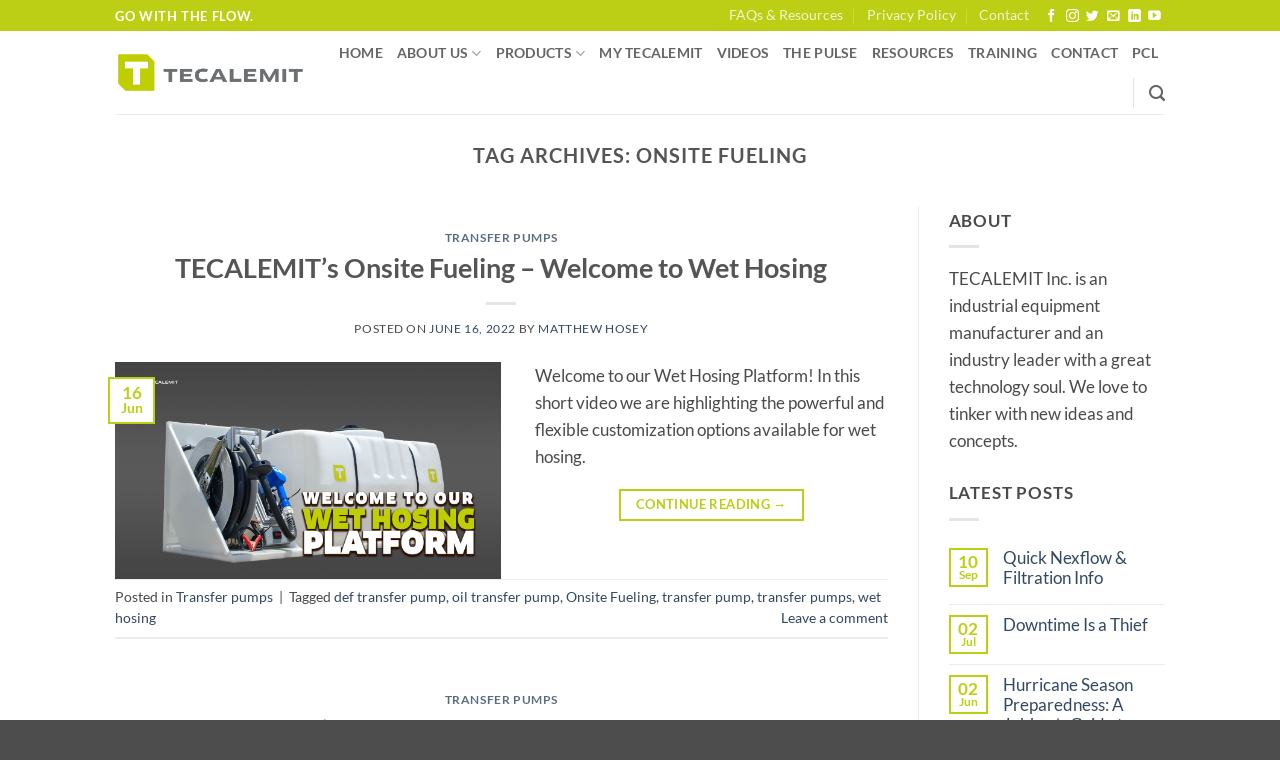

--- FILE ---
content_type: text/html; charset=UTF-8
request_url: https://www.tecalemitusa.com/tag/onsite-fueling/
body_size: 45931
content:

<!DOCTYPE html>
<html lang="en" class="loading-site no-js" prefix="og: http://ogp.me/ns#">
<head><meta charset="UTF-8" /><script>if(navigator.userAgent.match(/MSIE|Internet Explorer/i)||navigator.userAgent.match(/Trident\/7\..*?rv:11/i)){var href=document.location.href;if(!href.match(/[?&]nowprocket/)){if(href.indexOf("?")==-1){if(href.indexOf("#")==-1){document.location.href=href+"?nowprocket=1"}else{document.location.href=href.replace("#","?nowprocket=1#")}}else{if(href.indexOf("#")==-1){document.location.href=href+"&nowprocket=1"}else{document.location.href=href.replace("#","&nowprocket=1#")}}}}</script><script>(()=>{class RocketLazyLoadScripts{constructor(){this.v="2.0.4",this.userEvents=["keydown","keyup","mousedown","mouseup","mousemove","mouseover","mouseout","touchmove","touchstart","touchend","touchcancel","wheel","click","dblclick","input"],this.attributeEvents=["onblur","onclick","oncontextmenu","ondblclick","onfocus","onmousedown","onmouseenter","onmouseleave","onmousemove","onmouseout","onmouseover","onmouseup","onmousewheel","onscroll","onsubmit"]}async t(){this.i(),this.o(),/iP(ad|hone)/.test(navigator.userAgent)&&this.h(),this.u(),this.l(this),this.m(),this.k(this),this.p(this),this._(),await Promise.all([this.R(),this.L()]),this.lastBreath=Date.now(),this.S(this),this.P(),this.D(),this.O(),this.M(),await this.C(this.delayedScripts.normal),await this.C(this.delayedScripts.defer),await this.C(this.delayedScripts.async),await this.T(),await this.F(),await this.j(),await this.A(),window.dispatchEvent(new Event("rocket-allScriptsLoaded")),this.everythingLoaded=!0,this.lastTouchEnd&&await new Promise(t=>setTimeout(t,500-Date.now()+this.lastTouchEnd)),this.I(),this.H(),this.U(),this.W()}i(){this.CSPIssue=sessionStorage.getItem("rocketCSPIssue"),document.addEventListener("securitypolicyviolation",t=>{this.CSPIssue||"script-src-elem"!==t.violatedDirective||"data"!==t.blockedURI||(this.CSPIssue=!0,sessionStorage.setItem("rocketCSPIssue",!0))},{isRocket:!0})}o(){window.addEventListener("pageshow",t=>{this.persisted=t.persisted,this.realWindowLoadedFired=!0},{isRocket:!0}),window.addEventListener("pagehide",()=>{this.onFirstUserAction=null},{isRocket:!0})}h(){let t;function e(e){t=e}window.addEventListener("touchstart",e,{isRocket:!0}),window.addEventListener("touchend",function i(o){o.changedTouches[0]&&t.changedTouches[0]&&Math.abs(o.changedTouches[0].pageX-t.changedTouches[0].pageX)<10&&Math.abs(o.changedTouches[0].pageY-t.changedTouches[0].pageY)<10&&o.timeStamp-t.timeStamp<200&&(window.removeEventListener("touchstart",e,{isRocket:!0}),window.removeEventListener("touchend",i,{isRocket:!0}),"INPUT"===o.target.tagName&&"text"===o.target.type||(o.target.dispatchEvent(new TouchEvent("touchend",{target:o.target,bubbles:!0})),o.target.dispatchEvent(new MouseEvent("mouseover",{target:o.target,bubbles:!0})),o.target.dispatchEvent(new PointerEvent("click",{target:o.target,bubbles:!0,cancelable:!0,detail:1,clientX:o.changedTouches[0].clientX,clientY:o.changedTouches[0].clientY})),event.preventDefault()))},{isRocket:!0})}q(t){this.userActionTriggered||("mousemove"!==t.type||this.firstMousemoveIgnored?"keyup"===t.type||"mouseover"===t.type||"mouseout"===t.type||(this.userActionTriggered=!0,this.onFirstUserAction&&this.onFirstUserAction()):this.firstMousemoveIgnored=!0),"click"===t.type&&t.preventDefault(),t.stopPropagation(),t.stopImmediatePropagation(),"touchstart"===this.lastEvent&&"touchend"===t.type&&(this.lastTouchEnd=Date.now()),"click"===t.type&&(this.lastTouchEnd=0),this.lastEvent=t.type,t.composedPath&&t.composedPath()[0].getRootNode()instanceof ShadowRoot&&(t.rocketTarget=t.composedPath()[0]),this.savedUserEvents.push(t)}u(){this.savedUserEvents=[],this.userEventHandler=this.q.bind(this),this.userEvents.forEach(t=>window.addEventListener(t,this.userEventHandler,{passive:!1,isRocket:!0})),document.addEventListener("visibilitychange",this.userEventHandler,{isRocket:!0})}U(){this.userEvents.forEach(t=>window.removeEventListener(t,this.userEventHandler,{passive:!1,isRocket:!0})),document.removeEventListener("visibilitychange",this.userEventHandler,{isRocket:!0}),this.savedUserEvents.forEach(t=>{(t.rocketTarget||t.target).dispatchEvent(new window[t.constructor.name](t.type,t))})}m(){const t="return false",e=Array.from(this.attributeEvents,t=>"data-rocket-"+t),i="["+this.attributeEvents.join("],[")+"]",o="[data-rocket-"+this.attributeEvents.join("],[data-rocket-")+"]",s=(e,i,o)=>{o&&o!==t&&(e.setAttribute("data-rocket-"+i,o),e["rocket"+i]=new Function("event",o),e.setAttribute(i,t))};new MutationObserver(t=>{for(const n of t)"attributes"===n.type&&(n.attributeName.startsWith("data-rocket-")||this.everythingLoaded?n.attributeName.startsWith("data-rocket-")&&this.everythingLoaded&&this.N(n.target,n.attributeName.substring(12)):s(n.target,n.attributeName,n.target.getAttribute(n.attributeName))),"childList"===n.type&&n.addedNodes.forEach(t=>{if(t.nodeType===Node.ELEMENT_NODE)if(this.everythingLoaded)for(const i of[t,...t.querySelectorAll(o)])for(const t of i.getAttributeNames())e.includes(t)&&this.N(i,t.substring(12));else for(const e of[t,...t.querySelectorAll(i)])for(const t of e.getAttributeNames())this.attributeEvents.includes(t)&&s(e,t,e.getAttribute(t))})}).observe(document,{subtree:!0,childList:!0,attributeFilter:[...this.attributeEvents,...e]})}I(){this.attributeEvents.forEach(t=>{document.querySelectorAll("[data-rocket-"+t+"]").forEach(e=>{this.N(e,t)})})}N(t,e){const i=t.getAttribute("data-rocket-"+e);i&&(t.setAttribute(e,i),t.removeAttribute("data-rocket-"+e))}k(t){Object.defineProperty(HTMLElement.prototype,"onclick",{get(){return this.rocketonclick||null},set(e){this.rocketonclick=e,this.setAttribute(t.everythingLoaded?"onclick":"data-rocket-onclick","this.rocketonclick(event)")}})}S(t){function e(e,i){let o=e[i];e[i]=null,Object.defineProperty(e,i,{get:()=>o,set(s){t.everythingLoaded?o=s:e["rocket"+i]=o=s}})}e(document,"onreadystatechange"),e(window,"onload"),e(window,"onpageshow");try{Object.defineProperty(document,"readyState",{get:()=>t.rocketReadyState,set(e){t.rocketReadyState=e},configurable:!0}),document.readyState="loading"}catch(t){console.log("WPRocket DJE readyState conflict, bypassing")}}l(t){this.originalAddEventListener=EventTarget.prototype.addEventListener,this.originalRemoveEventListener=EventTarget.prototype.removeEventListener,this.savedEventListeners=[],EventTarget.prototype.addEventListener=function(e,i,o){o&&o.isRocket||!t.B(e,this)&&!t.userEvents.includes(e)||t.B(e,this)&&!t.userActionTriggered||e.startsWith("rocket-")||t.everythingLoaded?t.originalAddEventListener.call(this,e,i,o):(t.savedEventListeners.push({target:this,remove:!1,type:e,func:i,options:o}),"mouseenter"!==e&&"mouseleave"!==e||t.originalAddEventListener.call(this,e,t.savedUserEvents.push,o))},EventTarget.prototype.removeEventListener=function(e,i,o){o&&o.isRocket||!t.B(e,this)&&!t.userEvents.includes(e)||t.B(e,this)&&!t.userActionTriggered||e.startsWith("rocket-")||t.everythingLoaded?t.originalRemoveEventListener.call(this,e,i,o):t.savedEventListeners.push({target:this,remove:!0,type:e,func:i,options:o})}}J(t,e){this.savedEventListeners=this.savedEventListeners.filter(i=>{let o=i.type,s=i.target||window;return e!==o||t!==s||(this.B(o,s)&&(i.type="rocket-"+o),this.$(i),!1)})}H(){EventTarget.prototype.addEventListener=this.originalAddEventListener,EventTarget.prototype.removeEventListener=this.originalRemoveEventListener,this.savedEventListeners.forEach(t=>this.$(t))}$(t){t.remove?this.originalRemoveEventListener.call(t.target,t.type,t.func,t.options):this.originalAddEventListener.call(t.target,t.type,t.func,t.options)}p(t){let e;function i(e){return t.everythingLoaded?e:e.split(" ").map(t=>"load"===t||t.startsWith("load.")?"rocket-jquery-load":t).join(" ")}function o(o){function s(e){const s=o.fn[e];o.fn[e]=o.fn.init.prototype[e]=function(){return this[0]===window&&t.userActionTriggered&&("string"==typeof arguments[0]||arguments[0]instanceof String?arguments[0]=i(arguments[0]):"object"==typeof arguments[0]&&Object.keys(arguments[0]).forEach(t=>{const e=arguments[0][t];delete arguments[0][t],arguments[0][i(t)]=e})),s.apply(this,arguments),this}}if(o&&o.fn&&!t.allJQueries.includes(o)){const e={DOMContentLoaded:[],"rocket-DOMContentLoaded":[]};for(const t in e)document.addEventListener(t,()=>{e[t].forEach(t=>t())},{isRocket:!0});o.fn.ready=o.fn.init.prototype.ready=function(i){function s(){parseInt(o.fn.jquery)>2?setTimeout(()=>i.bind(document)(o)):i.bind(document)(o)}return"function"==typeof i&&(t.realDomReadyFired?!t.userActionTriggered||t.fauxDomReadyFired?s():e["rocket-DOMContentLoaded"].push(s):e.DOMContentLoaded.push(s)),o([])},s("on"),s("one"),s("off"),t.allJQueries.push(o)}e=o}t.allJQueries=[],o(window.jQuery),Object.defineProperty(window,"jQuery",{get:()=>e,set(t){o(t)}})}P(){const t=new Map;document.write=document.writeln=function(e){const i=document.currentScript,o=document.createRange(),s=i.parentElement;let n=t.get(i);void 0===n&&(n=i.nextSibling,t.set(i,n));const c=document.createDocumentFragment();o.setStart(c,0),c.appendChild(o.createContextualFragment(e)),s.insertBefore(c,n)}}async R(){return new Promise(t=>{this.userActionTriggered?t():this.onFirstUserAction=t})}async L(){return new Promise(t=>{document.addEventListener("DOMContentLoaded",()=>{this.realDomReadyFired=!0,t()},{isRocket:!0})})}async j(){return this.realWindowLoadedFired?Promise.resolve():new Promise(t=>{window.addEventListener("load",t,{isRocket:!0})})}M(){this.pendingScripts=[];this.scriptsMutationObserver=new MutationObserver(t=>{for(const e of t)e.addedNodes.forEach(t=>{"SCRIPT"!==t.tagName||t.noModule||t.isWPRocket||this.pendingScripts.push({script:t,promise:new Promise(e=>{const i=()=>{const i=this.pendingScripts.findIndex(e=>e.script===t);i>=0&&this.pendingScripts.splice(i,1),e()};t.addEventListener("load",i,{isRocket:!0}),t.addEventListener("error",i,{isRocket:!0}),setTimeout(i,1e3)})})})}),this.scriptsMutationObserver.observe(document,{childList:!0,subtree:!0})}async F(){await this.X(),this.pendingScripts.length?(await this.pendingScripts[0].promise,await this.F()):this.scriptsMutationObserver.disconnect()}D(){this.delayedScripts={normal:[],async:[],defer:[]},document.querySelectorAll("script[type$=rocketlazyloadscript]").forEach(t=>{t.hasAttribute("data-rocket-src")?t.hasAttribute("async")&&!1!==t.async?this.delayedScripts.async.push(t):t.hasAttribute("defer")&&!1!==t.defer||"module"===t.getAttribute("data-rocket-type")?this.delayedScripts.defer.push(t):this.delayedScripts.normal.push(t):this.delayedScripts.normal.push(t)})}async _(){await this.L();let t=[];document.querySelectorAll("script[type$=rocketlazyloadscript][data-rocket-src]").forEach(e=>{let i=e.getAttribute("data-rocket-src");if(i&&!i.startsWith("data:")){i.startsWith("//")&&(i=location.protocol+i);try{const o=new URL(i).origin;o!==location.origin&&t.push({src:o,crossOrigin:e.crossOrigin||"module"===e.getAttribute("data-rocket-type")})}catch(t){}}}),t=[...new Map(t.map(t=>[JSON.stringify(t),t])).values()],this.Y(t,"preconnect")}async G(t){if(await this.K(),!0!==t.noModule||!("noModule"in HTMLScriptElement.prototype))return new Promise(e=>{let i;function o(){(i||t).setAttribute("data-rocket-status","executed"),e()}try{if(navigator.userAgent.includes("Firefox/")||""===navigator.vendor||this.CSPIssue)i=document.createElement("script"),[...t.attributes].forEach(t=>{let e=t.nodeName;"type"!==e&&("data-rocket-type"===e&&(e="type"),"data-rocket-src"===e&&(e="src"),i.setAttribute(e,t.nodeValue))}),t.text&&(i.text=t.text),t.nonce&&(i.nonce=t.nonce),i.hasAttribute("src")?(i.addEventListener("load",o,{isRocket:!0}),i.addEventListener("error",()=>{i.setAttribute("data-rocket-status","failed-network"),e()},{isRocket:!0}),setTimeout(()=>{i.isConnected||e()},1)):(i.text=t.text,o()),i.isWPRocket=!0,t.parentNode.replaceChild(i,t);else{const i=t.getAttribute("data-rocket-type"),s=t.getAttribute("data-rocket-src");i?(t.type=i,t.removeAttribute("data-rocket-type")):t.removeAttribute("type"),t.addEventListener("load",o,{isRocket:!0}),t.addEventListener("error",i=>{this.CSPIssue&&i.target.src.startsWith("data:")?(console.log("WPRocket: CSP fallback activated"),t.removeAttribute("src"),this.G(t).then(e)):(t.setAttribute("data-rocket-status","failed-network"),e())},{isRocket:!0}),s?(t.fetchPriority="high",t.removeAttribute("data-rocket-src"),t.src=s):t.src="data:text/javascript;base64,"+window.btoa(unescape(encodeURIComponent(t.text)))}}catch(i){t.setAttribute("data-rocket-status","failed-transform"),e()}});t.setAttribute("data-rocket-status","skipped")}async C(t){const e=t.shift();return e?(e.isConnected&&await this.G(e),this.C(t)):Promise.resolve()}O(){this.Y([...this.delayedScripts.normal,...this.delayedScripts.defer,...this.delayedScripts.async],"preload")}Y(t,e){this.trash=this.trash||[];let i=!0;var o=document.createDocumentFragment();t.forEach(t=>{const s=t.getAttribute&&t.getAttribute("data-rocket-src")||t.src;if(s&&!s.startsWith("data:")){const n=document.createElement("link");n.href=s,n.rel=e,"preconnect"!==e&&(n.as="script",n.fetchPriority=i?"high":"low"),t.getAttribute&&"module"===t.getAttribute("data-rocket-type")&&(n.crossOrigin=!0),t.crossOrigin&&(n.crossOrigin=t.crossOrigin),t.integrity&&(n.integrity=t.integrity),t.nonce&&(n.nonce=t.nonce),o.appendChild(n),this.trash.push(n),i=!1}}),document.head.appendChild(o)}W(){this.trash.forEach(t=>t.remove())}async T(){try{document.readyState="interactive"}catch(t){}this.fauxDomReadyFired=!0;try{await this.K(),this.J(document,"readystatechange"),document.dispatchEvent(new Event("rocket-readystatechange")),await this.K(),document.rocketonreadystatechange&&document.rocketonreadystatechange(),await this.K(),this.J(document,"DOMContentLoaded"),document.dispatchEvent(new Event("rocket-DOMContentLoaded")),await this.K(),this.J(window,"DOMContentLoaded"),window.dispatchEvent(new Event("rocket-DOMContentLoaded"))}catch(t){console.error(t)}}async A(){try{document.readyState="complete"}catch(t){}try{await this.K(),this.J(document,"readystatechange"),document.dispatchEvent(new Event("rocket-readystatechange")),await this.K(),document.rocketonreadystatechange&&document.rocketonreadystatechange(),await this.K(),this.J(window,"load"),window.dispatchEvent(new Event("rocket-load")),await this.K(),window.rocketonload&&window.rocketonload(),await this.K(),this.allJQueries.forEach(t=>t(window).trigger("rocket-jquery-load")),await this.K(),this.J(window,"pageshow");const t=new Event("rocket-pageshow");t.persisted=this.persisted,window.dispatchEvent(t),await this.K(),window.rocketonpageshow&&window.rocketonpageshow({persisted:this.persisted})}catch(t){console.error(t)}}async K(){Date.now()-this.lastBreath>45&&(await this.X(),this.lastBreath=Date.now())}async X(){return document.hidden?new Promise(t=>setTimeout(t)):new Promise(t=>requestAnimationFrame(t))}B(t,e){return e===document&&"readystatechange"===t||(e===document&&"DOMContentLoaded"===t||(e===window&&"DOMContentLoaded"===t||(e===window&&"load"===t||e===window&&"pageshow"===t)))}static run(){(new RocketLazyLoadScripts).t()}}RocketLazyLoadScripts.run()})();</script>

<title>Onsite Fueling - TECALEMIT USA</title>


<!-- SEO by Squirrly SEO 12.4.15 - https://plugin.squirrly.co/ -->

<meta name="robots" content="index,follow">
<meta name="googlebot" content="index,follow,max-snippet:-1,max-image-preview:large,max-video-preview:-1">
<meta name="bingbot" content="index,follow,max-snippet:-1,max-image-preview:large,max-video-preview:-1">

<link rel="canonical" href="https://www.tecalemitusa.com/tag/onsite-fueling/" />
<link rel="alternate" type="application/rss+xml" href="https://www.tecalemitusa.com/sitemap.xml" />

<meta property="og:url" content="https://www.tecalemitusa.com/tag/onsite-fueling/" />
<meta property="og:title" content="Onsite Fueling - TECALEMIT USA" />
<meta property="og:description" content="" />
<meta property="og:type" content="website" />
<meta property="og:site_name" content="TECALEMIT USA" />
<meta property="og:locale" content="en_US" />

<meta property="twitter:url" content="https://www.tecalemitusa.com/tag/onsite-fueling/" />
<meta property="twitter:title" content="Onsite Fueling - TECALEMIT USA" />
<meta property="twitter:description" content="" />
<meta property="twitter:domain" content="TECALEMIT USA" />
<meta property="twitter:card" content="summary_large_image" />
<meta property="twitter:creator" content="@twitter" />
<meta property="twitter:site" content="@twitter" />
<script type="rocketlazyloadscript" async data-rocket-src='https://www.googletagmanager.com/gtag/js?id=G-TVWP0HZ788'></script><script type="rocketlazyloadscript">window.dataLayer = window.dataLayer || [];function gtag(){dataLayer.push(arguments);}gtag('js', new Date());gtag('config', 'G-TVWP0HZ788');</script>
<!-- /SEO by Squirrly SEO - WordPress SEO Plugin -->



	
	<link rel="profile" href="https://gmpg.org/xfn/11" />
	<link rel="pingback" href="https://www.tecalemitusa.com/xmlrpc.php" />
	<link data-minify="1" rel="stylesheet" href="https://www.tecalemitusa.com/wp-content/cache/min/1/ajax/libs/font-awesome/4.7.0/css/font-awesome.min.css?ver=1769101027">
<meta name="viewport" content="width=device-width, initial-scale=1">
 <script type="rocketlazyloadscript">
    // Wait for the page to load
    document.addEventListener('DOMContentLoaded', function() {
      // Find all elements with the class 'product-thumbnail'
      var thumbnails = document.getElementsByClassName('product-thumbnail');

      // Loop through each thumbnail
      for (var i = 0; i < thumbnails.length; i++) {
        // Get the current 'src' attribute
        var src = thumbnails[i].getAttribute('src');

        // Remove the thumbnail size from the URL
        var newSrc = src.replace(/-\d+x\d+/, '');

        // Update the 'src' attribute with the modified URL
        thumbnails[i].setAttribute('src', newSrc);
      }
    });
  </script>
<style>
* {
  box-sizing: border-box;
}
  .video-background {
        position: fixed;
        top: 0;
        left: 0;
        width: 100%;
        height: 100%;
        z-index: -1;
        overflow: hidden;
    }

    .video-background video {
        position: absolute;
        top: 0;
        left: 0;
        width: 100%;
        height: 100%;
        object-fit: cover;
    }
body {
  margin: 0;
  font-family: Arial;
  font-size: 17px;
}


.content {
  position: fixed;
  bottom: 0;
  background: rgba(0, 0, 0, 0.5);
  color: #f1f1f1;
  width: 100%;
  padding: 20px;
}

#myBtn {
  width: 200px;
  font-size: 18px;
  padding: 10px;
  border: none;
  background: #000;
  color: #fff;
  cursor: pointer;
}

#myBtn:hover {
  background: #ddd;
  color: black;
}
</style>
	<script type="rocketlazyloadscript">(function(html){html.className = html.className.replace(/\bno-js\b/,'js')})(document.documentElement);</script>

<meta name="viewport" content="width=device-width, initial-scale=1" /><link rel='dns-prefetch' href='//www.googletagmanager.com' />
<link rel='prefetch' href='https://www.tecalemitusa.com/wp-content/themes/flatsome/assets/js/flatsome.js?ver=e2eddd6c228105dac048' />
<link rel='prefetch' href='https://www.tecalemitusa.com/wp-content/themes/flatsome/assets/js/chunk.slider.js?ver=3.20.4' />
<link rel='prefetch' href='https://www.tecalemitusa.com/wp-content/themes/flatsome/assets/js/chunk.popups.js?ver=3.20.4' />
<link rel='prefetch' href='https://www.tecalemitusa.com/wp-content/themes/flatsome/assets/js/chunk.tooltips.js?ver=3.20.4' />
<link rel='prefetch' href='https://www.tecalemitusa.com/wp-content/themes/flatsome/assets/js/woocommerce.js?ver=1c9be63d628ff7c3ff4c' />
<link rel="alternate" type="application/rss+xml" title="TECALEMIT USA &raquo; Feed" href="https://www.tecalemitusa.com/feed/" />
<link rel="alternate" type="application/rss+xml" title="TECALEMIT USA &raquo; Comments Feed" href="https://www.tecalemitusa.com/comments/feed/" />
<link rel="alternate" type="application/rss+xml" title="TECALEMIT USA &raquo; Onsite Fueling Tag Feed" href="https://www.tecalemitusa.com/tag/onsite-fueling/feed/" />
<style id='wp-img-auto-sizes-contain-inline-css' type='text/css'>
img:is([sizes=auto i],[sizes^="auto," i]){contain-intrinsic-size:3000px 1500px}
/*# sourceURL=wp-img-auto-sizes-contain-inline-css */
</style>
<link rel='stylesheet' id='aca33b9c04-css' href='https://www.tecalemitusa.com/wp-content/plugins/squirrly-seo/view/assets/css/frontend.min.css?ver=12.4.15' type='text/css' media='all' />
<style id='wp-emoji-styles-inline-css' type='text/css'>

	img.wp-smiley, img.emoji {
		display: inline !important;
		border: none !important;
		box-shadow: none !important;
		height: 1em !important;
		width: 1em !important;
		margin: 0 0.07em !important;
		vertical-align: -0.1em !important;
		background: none !important;
		padding: 0 !important;
	}
/*# sourceURL=wp-emoji-styles-inline-css */
</style>
<style id='wp-block-library-inline-css' type='text/css'>
:root{--wp-block-synced-color:#7a00df;--wp-block-synced-color--rgb:122,0,223;--wp-bound-block-color:var(--wp-block-synced-color);--wp-editor-canvas-background:#ddd;--wp-admin-theme-color:#007cba;--wp-admin-theme-color--rgb:0,124,186;--wp-admin-theme-color-darker-10:#006ba1;--wp-admin-theme-color-darker-10--rgb:0,107,160.5;--wp-admin-theme-color-darker-20:#005a87;--wp-admin-theme-color-darker-20--rgb:0,90,135;--wp-admin-border-width-focus:2px}@media (min-resolution:192dpi){:root{--wp-admin-border-width-focus:1.5px}}.wp-element-button{cursor:pointer}:root .has-very-light-gray-background-color{background-color:#eee}:root .has-very-dark-gray-background-color{background-color:#313131}:root .has-very-light-gray-color{color:#eee}:root .has-very-dark-gray-color{color:#313131}:root .has-vivid-green-cyan-to-vivid-cyan-blue-gradient-background{background:linear-gradient(135deg,#00d084,#0693e3)}:root .has-purple-crush-gradient-background{background:linear-gradient(135deg,#34e2e4,#4721fb 50%,#ab1dfe)}:root .has-hazy-dawn-gradient-background{background:linear-gradient(135deg,#faaca8,#dad0ec)}:root .has-subdued-olive-gradient-background{background:linear-gradient(135deg,#fafae1,#67a671)}:root .has-atomic-cream-gradient-background{background:linear-gradient(135deg,#fdd79a,#004a59)}:root .has-nightshade-gradient-background{background:linear-gradient(135deg,#330968,#31cdcf)}:root .has-midnight-gradient-background{background:linear-gradient(135deg,#020381,#2874fc)}:root{--wp--preset--font-size--normal:16px;--wp--preset--font-size--huge:42px}.has-regular-font-size{font-size:1em}.has-larger-font-size{font-size:2.625em}.has-normal-font-size{font-size:var(--wp--preset--font-size--normal)}.has-huge-font-size{font-size:var(--wp--preset--font-size--huge)}.has-text-align-center{text-align:center}.has-text-align-left{text-align:left}.has-text-align-right{text-align:right}.has-fit-text{white-space:nowrap!important}#end-resizable-editor-section{display:none}.aligncenter{clear:both}.items-justified-left{justify-content:flex-start}.items-justified-center{justify-content:center}.items-justified-right{justify-content:flex-end}.items-justified-space-between{justify-content:space-between}.screen-reader-text{border:0;clip-path:inset(50%);height:1px;margin:-1px;overflow:hidden;padding:0;position:absolute;width:1px;word-wrap:normal!important}.screen-reader-text:focus{background-color:#ddd;clip-path:none;color:#444;display:block;font-size:1em;height:auto;left:5px;line-height:normal;padding:15px 23px 14px;text-decoration:none;top:5px;width:auto;z-index:100000}html :where(.has-border-color){border-style:solid}html :where([style*=border-top-color]){border-top-style:solid}html :where([style*=border-right-color]){border-right-style:solid}html :where([style*=border-bottom-color]){border-bottom-style:solid}html :where([style*=border-left-color]){border-left-style:solid}html :where([style*=border-width]){border-style:solid}html :where([style*=border-top-width]){border-top-style:solid}html :where([style*=border-right-width]){border-right-style:solid}html :where([style*=border-bottom-width]){border-bottom-style:solid}html :where([style*=border-left-width]){border-left-style:solid}html :where(img[class*=wp-image-]){height:auto;max-width:100%}:where(figure){margin:0 0 1em}html :where(.is-position-sticky){--wp-admin--admin-bar--position-offset:var(--wp-admin--admin-bar--height,0px)}@media screen and (max-width:600px){html :where(.is-position-sticky){--wp-admin--admin-bar--position-offset:0px}}

/*# sourceURL=wp-block-library-inline-css */
</style><link data-minify="1" rel='stylesheet' id='wc-blocks-style-css' href='https://www.tecalemitusa.com/wp-content/cache/min/1/wp-content/plugins/woocommerce/assets/client/blocks/wc-blocks.css?ver=1769101027' type='text/css' media='all' />
<style id='global-styles-inline-css' type='text/css'>
:root{--wp--preset--aspect-ratio--square: 1;--wp--preset--aspect-ratio--4-3: 4/3;--wp--preset--aspect-ratio--3-4: 3/4;--wp--preset--aspect-ratio--3-2: 3/2;--wp--preset--aspect-ratio--2-3: 2/3;--wp--preset--aspect-ratio--16-9: 16/9;--wp--preset--aspect-ratio--9-16: 9/16;--wp--preset--color--black: #000000;--wp--preset--color--cyan-bluish-gray: #abb8c3;--wp--preset--color--white: #ffffff;--wp--preset--color--pale-pink: #f78da7;--wp--preset--color--vivid-red: #cf2e2e;--wp--preset--color--luminous-vivid-orange: #ff6900;--wp--preset--color--luminous-vivid-amber: #fcb900;--wp--preset--color--light-green-cyan: #7bdcb5;--wp--preset--color--vivid-green-cyan: #00d084;--wp--preset--color--pale-cyan-blue: #8ed1fc;--wp--preset--color--vivid-cyan-blue: #0693e3;--wp--preset--color--vivid-purple: #9b51e0;--wp--preset--color--primary: #bccf14;--wp--preset--color--secondary: #444444;--wp--preset--color--success: #1E73BE;--wp--preset--color--alert: #b20000;--wp--preset--gradient--vivid-cyan-blue-to-vivid-purple: linear-gradient(135deg,rgb(6,147,227) 0%,rgb(155,81,224) 100%);--wp--preset--gradient--light-green-cyan-to-vivid-green-cyan: linear-gradient(135deg,rgb(122,220,180) 0%,rgb(0,208,130) 100%);--wp--preset--gradient--luminous-vivid-amber-to-luminous-vivid-orange: linear-gradient(135deg,rgb(252,185,0) 0%,rgb(255,105,0) 100%);--wp--preset--gradient--luminous-vivid-orange-to-vivid-red: linear-gradient(135deg,rgb(255,105,0) 0%,rgb(207,46,46) 100%);--wp--preset--gradient--very-light-gray-to-cyan-bluish-gray: linear-gradient(135deg,rgb(238,238,238) 0%,rgb(169,184,195) 100%);--wp--preset--gradient--cool-to-warm-spectrum: linear-gradient(135deg,rgb(74,234,220) 0%,rgb(151,120,209) 20%,rgb(207,42,186) 40%,rgb(238,44,130) 60%,rgb(251,105,98) 80%,rgb(254,248,76) 100%);--wp--preset--gradient--blush-light-purple: linear-gradient(135deg,rgb(255,206,236) 0%,rgb(152,150,240) 100%);--wp--preset--gradient--blush-bordeaux: linear-gradient(135deg,rgb(254,205,165) 0%,rgb(254,45,45) 50%,rgb(107,0,62) 100%);--wp--preset--gradient--luminous-dusk: linear-gradient(135deg,rgb(255,203,112) 0%,rgb(199,81,192) 50%,rgb(65,88,208) 100%);--wp--preset--gradient--pale-ocean: linear-gradient(135deg,rgb(255,245,203) 0%,rgb(182,227,212) 50%,rgb(51,167,181) 100%);--wp--preset--gradient--electric-grass: linear-gradient(135deg,rgb(202,248,128) 0%,rgb(113,206,126) 100%);--wp--preset--gradient--midnight: linear-gradient(135deg,rgb(2,3,129) 0%,rgb(40,116,252) 100%);--wp--preset--font-size--small: 13px;--wp--preset--font-size--medium: 20px;--wp--preset--font-size--large: 36px;--wp--preset--font-size--x-large: 42px;--wp--preset--spacing--20: 0.44rem;--wp--preset--spacing--30: 0.67rem;--wp--preset--spacing--40: 1rem;--wp--preset--spacing--50: 1.5rem;--wp--preset--spacing--60: 2.25rem;--wp--preset--spacing--70: 3.38rem;--wp--preset--spacing--80: 5.06rem;--wp--preset--shadow--natural: 6px 6px 9px rgba(0, 0, 0, 0.2);--wp--preset--shadow--deep: 12px 12px 50px rgba(0, 0, 0, 0.4);--wp--preset--shadow--sharp: 6px 6px 0px rgba(0, 0, 0, 0.2);--wp--preset--shadow--outlined: 6px 6px 0px -3px rgb(255, 255, 255), 6px 6px rgb(0, 0, 0);--wp--preset--shadow--crisp: 6px 6px 0px rgb(0, 0, 0);}:where(body) { margin: 0; }.wp-site-blocks > .alignleft { float: left; margin-right: 2em; }.wp-site-blocks > .alignright { float: right; margin-left: 2em; }.wp-site-blocks > .aligncenter { justify-content: center; margin-left: auto; margin-right: auto; }:where(.is-layout-flex){gap: 0.5em;}:where(.is-layout-grid){gap: 0.5em;}.is-layout-flow > .alignleft{float: left;margin-inline-start: 0;margin-inline-end: 2em;}.is-layout-flow > .alignright{float: right;margin-inline-start: 2em;margin-inline-end: 0;}.is-layout-flow > .aligncenter{margin-left: auto !important;margin-right: auto !important;}.is-layout-constrained > .alignleft{float: left;margin-inline-start: 0;margin-inline-end: 2em;}.is-layout-constrained > .alignright{float: right;margin-inline-start: 2em;margin-inline-end: 0;}.is-layout-constrained > .aligncenter{margin-left: auto !important;margin-right: auto !important;}.is-layout-constrained > :where(:not(.alignleft):not(.alignright):not(.alignfull)){margin-left: auto !important;margin-right: auto !important;}body .is-layout-flex{display: flex;}.is-layout-flex{flex-wrap: wrap;align-items: center;}.is-layout-flex > :is(*, div){margin: 0;}body .is-layout-grid{display: grid;}.is-layout-grid > :is(*, div){margin: 0;}body{padding-top: 0px;padding-right: 0px;padding-bottom: 0px;padding-left: 0px;}a:where(:not(.wp-element-button)){text-decoration: none;}:root :where(.wp-element-button, .wp-block-button__link){background-color: #32373c;border-width: 0;color: #fff;font-family: inherit;font-size: inherit;font-style: inherit;font-weight: inherit;letter-spacing: inherit;line-height: inherit;padding-top: calc(0.667em + 2px);padding-right: calc(1.333em + 2px);padding-bottom: calc(0.667em + 2px);padding-left: calc(1.333em + 2px);text-decoration: none;text-transform: inherit;}.has-black-color{color: var(--wp--preset--color--black) !important;}.has-cyan-bluish-gray-color{color: var(--wp--preset--color--cyan-bluish-gray) !important;}.has-white-color{color: var(--wp--preset--color--white) !important;}.has-pale-pink-color{color: var(--wp--preset--color--pale-pink) !important;}.has-vivid-red-color{color: var(--wp--preset--color--vivid-red) !important;}.has-luminous-vivid-orange-color{color: var(--wp--preset--color--luminous-vivid-orange) !important;}.has-luminous-vivid-amber-color{color: var(--wp--preset--color--luminous-vivid-amber) !important;}.has-light-green-cyan-color{color: var(--wp--preset--color--light-green-cyan) !important;}.has-vivid-green-cyan-color{color: var(--wp--preset--color--vivid-green-cyan) !important;}.has-pale-cyan-blue-color{color: var(--wp--preset--color--pale-cyan-blue) !important;}.has-vivid-cyan-blue-color{color: var(--wp--preset--color--vivid-cyan-blue) !important;}.has-vivid-purple-color{color: var(--wp--preset--color--vivid-purple) !important;}.has-primary-color{color: var(--wp--preset--color--primary) !important;}.has-secondary-color{color: var(--wp--preset--color--secondary) !important;}.has-success-color{color: var(--wp--preset--color--success) !important;}.has-alert-color{color: var(--wp--preset--color--alert) !important;}.has-black-background-color{background-color: var(--wp--preset--color--black) !important;}.has-cyan-bluish-gray-background-color{background-color: var(--wp--preset--color--cyan-bluish-gray) !important;}.has-white-background-color{background-color: var(--wp--preset--color--white) !important;}.has-pale-pink-background-color{background-color: var(--wp--preset--color--pale-pink) !important;}.has-vivid-red-background-color{background-color: var(--wp--preset--color--vivid-red) !important;}.has-luminous-vivid-orange-background-color{background-color: var(--wp--preset--color--luminous-vivid-orange) !important;}.has-luminous-vivid-amber-background-color{background-color: var(--wp--preset--color--luminous-vivid-amber) !important;}.has-light-green-cyan-background-color{background-color: var(--wp--preset--color--light-green-cyan) !important;}.has-vivid-green-cyan-background-color{background-color: var(--wp--preset--color--vivid-green-cyan) !important;}.has-pale-cyan-blue-background-color{background-color: var(--wp--preset--color--pale-cyan-blue) !important;}.has-vivid-cyan-blue-background-color{background-color: var(--wp--preset--color--vivid-cyan-blue) !important;}.has-vivid-purple-background-color{background-color: var(--wp--preset--color--vivid-purple) !important;}.has-primary-background-color{background-color: var(--wp--preset--color--primary) !important;}.has-secondary-background-color{background-color: var(--wp--preset--color--secondary) !important;}.has-success-background-color{background-color: var(--wp--preset--color--success) !important;}.has-alert-background-color{background-color: var(--wp--preset--color--alert) !important;}.has-black-border-color{border-color: var(--wp--preset--color--black) !important;}.has-cyan-bluish-gray-border-color{border-color: var(--wp--preset--color--cyan-bluish-gray) !important;}.has-white-border-color{border-color: var(--wp--preset--color--white) !important;}.has-pale-pink-border-color{border-color: var(--wp--preset--color--pale-pink) !important;}.has-vivid-red-border-color{border-color: var(--wp--preset--color--vivid-red) !important;}.has-luminous-vivid-orange-border-color{border-color: var(--wp--preset--color--luminous-vivid-orange) !important;}.has-luminous-vivid-amber-border-color{border-color: var(--wp--preset--color--luminous-vivid-amber) !important;}.has-light-green-cyan-border-color{border-color: var(--wp--preset--color--light-green-cyan) !important;}.has-vivid-green-cyan-border-color{border-color: var(--wp--preset--color--vivid-green-cyan) !important;}.has-pale-cyan-blue-border-color{border-color: var(--wp--preset--color--pale-cyan-blue) !important;}.has-vivid-cyan-blue-border-color{border-color: var(--wp--preset--color--vivid-cyan-blue) !important;}.has-vivid-purple-border-color{border-color: var(--wp--preset--color--vivid-purple) !important;}.has-primary-border-color{border-color: var(--wp--preset--color--primary) !important;}.has-secondary-border-color{border-color: var(--wp--preset--color--secondary) !important;}.has-success-border-color{border-color: var(--wp--preset--color--success) !important;}.has-alert-border-color{border-color: var(--wp--preset--color--alert) !important;}.has-vivid-cyan-blue-to-vivid-purple-gradient-background{background: var(--wp--preset--gradient--vivid-cyan-blue-to-vivid-purple) !important;}.has-light-green-cyan-to-vivid-green-cyan-gradient-background{background: var(--wp--preset--gradient--light-green-cyan-to-vivid-green-cyan) !important;}.has-luminous-vivid-amber-to-luminous-vivid-orange-gradient-background{background: var(--wp--preset--gradient--luminous-vivid-amber-to-luminous-vivid-orange) !important;}.has-luminous-vivid-orange-to-vivid-red-gradient-background{background: var(--wp--preset--gradient--luminous-vivid-orange-to-vivid-red) !important;}.has-very-light-gray-to-cyan-bluish-gray-gradient-background{background: var(--wp--preset--gradient--very-light-gray-to-cyan-bluish-gray) !important;}.has-cool-to-warm-spectrum-gradient-background{background: var(--wp--preset--gradient--cool-to-warm-spectrum) !important;}.has-blush-light-purple-gradient-background{background: var(--wp--preset--gradient--blush-light-purple) !important;}.has-blush-bordeaux-gradient-background{background: var(--wp--preset--gradient--blush-bordeaux) !important;}.has-luminous-dusk-gradient-background{background: var(--wp--preset--gradient--luminous-dusk) !important;}.has-pale-ocean-gradient-background{background: var(--wp--preset--gradient--pale-ocean) !important;}.has-electric-grass-gradient-background{background: var(--wp--preset--gradient--electric-grass) !important;}.has-midnight-gradient-background{background: var(--wp--preset--gradient--midnight) !important;}.has-small-font-size{font-size: var(--wp--preset--font-size--small) !important;}.has-medium-font-size{font-size: var(--wp--preset--font-size--medium) !important;}.has-large-font-size{font-size: var(--wp--preset--font-size--large) !important;}.has-x-large-font-size{font-size: var(--wp--preset--font-size--x-large) !important;}
/*# sourceURL=global-styles-inline-css */
</style>

<style id='woocommerce-inline-inline-css' type='text/css'>
.woocommerce form .form-row .required { visibility: visible; }
/*# sourceURL=woocommerce-inline-inline-css */
</style>
<link rel='stylesheet' id='GSWPTS-frontend-css-css' href='https://www.tecalemitusa.com/wp-content/plugins/sheets-to-wp-table-live-sync/assets/public/styles/frontend.min.css?ver=1769229921' type='text/css' media='all' />
<link rel='stylesheet' id='GSWPTS-style-1-css' href='https://www.tecalemitusa.com/wp-content/plugins/sheets-to-wp-table-live-sync/assets/public/styles/style-1.min.css?ver=1769229921' type='text/css' media='all' />
<link rel='stylesheet' id='GSWPTS-style-2-css' href='https://www.tecalemitusa.com/wp-content/plugins/sheets-to-wp-table-live-sync/assets/public/styles/style-2.min.css?ver=1769229921' type='text/css' media='all' />
<link rel='stylesheet' id='flatsome-main-css' href='https://www.tecalemitusa.com/wp-content/themes/flatsome/assets/css/flatsome.css?ver=3.20.4' type='text/css' media='all' />
<style id='flatsome-main-inline-css' type='text/css'>
@font-face {
				font-family: "fl-icons";
				font-display: block;
				src: url(https://www.tecalemitusa.com/wp-content/themes/flatsome/assets/css/icons/fl-icons.eot?v=3.20.4);
				src:
					url(https://www.tecalemitusa.com/wp-content/themes/flatsome/assets/css/icons/fl-icons.eot#iefix?v=3.20.4) format("embedded-opentype"),
					url(https://www.tecalemitusa.com/wp-content/themes/flatsome/assets/css/icons/fl-icons.woff2?v=3.20.4) format("woff2"),
					url(https://www.tecalemitusa.com/wp-content/themes/flatsome/assets/css/icons/fl-icons.ttf?v=3.20.4) format("truetype"),
					url(https://www.tecalemitusa.com/wp-content/themes/flatsome/assets/css/icons/fl-icons.woff?v=3.20.4) format("woff"),
					url(https://www.tecalemitusa.com/wp-content/themes/flatsome/assets/css/icons/fl-icons.svg?v=3.20.4#fl-icons) format("svg");
			}
/*# sourceURL=flatsome-main-inline-css */
</style>
<link data-minify="1" rel='stylesheet' id='flatsome-shop-css' href='https://www.tecalemitusa.com/wp-content/cache/min/1/wp-content/themes/flatsome/assets/css/flatsome-shop.css?ver=1769101027' type='text/css' media='all' />
<link rel='stylesheet' id='flatsome-style-css' href='https://www.tecalemitusa.com/wp-content/themes/flatsome-child/style.css?ver=3.0' type='text/css' media='all' />
<script type="rocketlazyloadscript" data-rocket-type="text/javascript" data-rocket-src="https://www.tecalemitusa.com/wp-includes/js/jquery/jquery.min.js?ver=3.7.1" id="jquery-core-js" data-rocket-defer defer></script>
<script type="rocketlazyloadscript" data-rocket-type="text/javascript" data-rocket-src="https://www.tecalemitusa.com/wp-includes/js/jquery/jquery-migrate.min.js?ver=3.4.1" id="jquery-migrate-js" data-rocket-defer defer></script>
<script type="rocketlazyloadscript" data-rocket-type="text/javascript" data-rocket-src="https://www.tecalemitusa.com/wp-content/plugins/WP_Estimation_Form/assets/js/lfb_frontend.min.js?ver=10.25" id="lfb_frontendGlobal-js" data-rocket-defer defer></script>
<script type="rocketlazyloadscript" data-rocket-type="text/javascript" data-rocket-src="https://www.tecalemitusa.com/wp-content/plugins/woocommerce/assets/js/jquery-blockui/jquery.blockUI.min.js?ver=2.7.0-wc.10.4.3" id="wc-jquery-blockui-js" data-wp-strategy="defer" data-rocket-defer defer></script>
<script type="text/javascript" id="wc-add-to-cart-js-extra">
/* <![CDATA[ */
var wc_add_to_cart_params = {"ajax_url":"/wp-admin/admin-ajax.php","wc_ajax_url":"/?wc-ajax=%%endpoint%%","i18n_view_cart":"View cart","cart_url":"https://www.tecalemitusa.com/cart/","is_cart":"","cart_redirect_after_add":"no"};
//# sourceURL=wc-add-to-cart-js-extra
/* ]]> */
</script>
<script type="rocketlazyloadscript" data-rocket-type="text/javascript" data-rocket-src="https://www.tecalemitusa.com/wp-content/plugins/woocommerce/assets/js/frontend/add-to-cart.min.js?ver=10.4.3" id="wc-add-to-cart-js" defer="defer" data-wp-strategy="defer"></script>
<script type="rocketlazyloadscript" data-rocket-type="text/javascript" data-rocket-src="https://www.tecalemitusa.com/wp-content/plugins/woocommerce/assets/js/js-cookie/js.cookie.min.js?ver=2.1.4-wc.10.4.3" id="wc-js-cookie-js" data-wp-strategy="defer" data-rocket-defer defer></script>
<link rel="https://api.w.org/" href="https://www.tecalemitusa.com/wp-json/" /><link rel="alternate" title="JSON" type="application/json" href="https://www.tecalemitusa.com/wp-json/wp/v2/tags/731" /><link rel="EditURI" type="application/rsd+xml" title="RSD" href="https://www.tecalemitusa.com/xmlrpc.php?rsd" />
<meta name="generator" content="WordPress 6.9" />
<meta name="generator" content="WooCommerce 10.4.3" />
<!-- start Simple Custom CSS and JS -->
<script type="rocketlazyloadscript" data-rocket-type="text/javascript">
// Function to set initial image and details on page load
window.onload = function() {
  const initialImage = document.querySelector('.thumbnails img:first-child');
  displayImage(initialImage);
};

// Function to display image and details
function displayImage(element) {
  const largeImage = document.getElementById('largeImage');
  const imageTitle = document.getElementById('imageTitle');
  const imageDescription = document.getElementById('imageDescription');

  // Change the src attribute of the large image
  largeImage.src = element.src;

  // Set the title and description based on the alt attribute of the clicked thumbnail
  imageTitle.textContent = element.alt + ' - Title';
  imageDescription.textContent = 'Details about ' + element.alt;
}</script>
<!-- end Simple Custom CSS and JS -->
<meta name="generator" content="Site Kit by Google 1.170.0" /><!-- Global site tag (gtag.js) - Google Ads: 973625854 -->
<script type="rocketlazyloadscript" async data-rocket-src="https://www.googletagmanager.com/gtag/js?id=AW-973625854"></script>
<script type="rocketlazyloadscript">
  window.dataLayer = window.dataLayer || [];
  function gtag(){dataLayer.push(arguments);}
  gtag('js', new Date());

  gtag('config', 'AW-973625854');
</script><!-- --------- START PLUGIN NUTSHELL-ANALYTICS - HEADER SCRIPTS --------- -->
<!-- Nutshell - Primary Tracking Script -->
<script type='text/javascript' data-registered="nutshell-plugin" >
	/* global mcfx */
	(function (w,d,o,a,m) {
		w[o]=w[o]||function(){(w[o].q=w[o].q||[]).push(arguments);
		},w[o].e=1*new Date();a=d.createElement('script'),
		m=d.getElementsByTagName('script')[0];a.async=1;
		a.src='https://agent.marketingcloudfx.com/mcfx.js';m.parentNode.insertBefore(a, m);
	})(window, document, 'mcfx');
	mcfx('create','ns-25383');
</script>
<!-- Helper Script -->
<script type='text/javascript' data-registered="nutshell-plugin" >
	/* global mcfx */
	window.mcfxCaptureCustomFormData = function( data, formId='form-from-mcfxCaptureCustomFormData' ) {
		const formEl = document.createElement('form');
		formEl.id = formId;
		for ( const field of data ) {
			const fieldEl = document.createElement('input');
			fieldEl.type = 'hidden';
			for ( const key in field ) {
				fieldEl[key] = field[key];
			}
			formEl.appendChild(fieldEl);
		}
		mcfx( 'capture', formEl );
	}
</script>
<!-- --------- END PLUGIN NUTSHELL-ANALYTICS - HEADER SCRIPTS --------- -->
	<noscript><style>.woocommerce-product-gallery{ opacity: 1 !important; }</style></noscript>
	<link rel="icon" href="https://www.tecalemitusa.com/wp-content/uploads/2021/05/TECALEMIT-Logo-USA-transparent2-1-e1621290374437.png" sizes="32x32" />
<link rel="icon" href="https://www.tecalemitusa.com/wp-content/uploads/2021/05/TECALEMIT-Logo-USA-transparent2-1-e1621290374437.png" sizes="192x192" />
<link rel="apple-touch-icon" href="https://www.tecalemitusa.com/wp-content/uploads/2021/05/TECALEMIT-Logo-USA-transparent2-1-e1621290374437.png" />
<meta name="msapplication-TileImage" content="https://www.tecalemitusa.com/wp-content/uploads/2021/05/TECALEMIT-Logo-USA-transparent2-1-e1621290374437.png" />
<style id="custom-css" type="text/css">:root {--primary-color: #bccf14;--fs-color-primary: #bccf14;--fs-color-secondary: #444444;--fs-color-success: #1E73BE;--fs-color-alert: #b20000;--fs-color-base: #4a4a4a;--fs-experimental-link-color: #334862;--fs-experimental-link-color-hover: #111;}.tooltipster-base {--tooltip-color: #fff;--tooltip-bg-color: #000;}.off-canvas-right .mfp-content, .off-canvas-left .mfp-content {--drawer-width: 300px;}.off-canvas .mfp-content.off-canvas-cart {--drawer-width: 360px;}.header-main{height: 83px}#logo img{max-height: 83px}#logo{width:200px;}.header-top{min-height: 30px}.transparent .header-main{height: 90px}.transparent #logo img{max-height: 90px}.has-transparent + .page-title:first-of-type,.has-transparent + #main > .page-title,.has-transparent + #main > div > .page-title,.has-transparent + #main .page-header-wrapper:first-of-type .page-title{padding-top: 120px;}.header.show-on-scroll,.stuck .header-main{height:70px!important}.stuck #logo img{max-height: 70px!important}.header-bottom {background-color: #f1f1f1}@media (max-width: 549px) {.header-main{height: 70px}#logo img{max-height: 70px}}body{font-family: Lato, sans-serif;}body {font-weight: 400;font-style: normal;}.nav > li > a {font-family: Lato, sans-serif;}.mobile-sidebar-levels-2 .nav > li > ul > li > a {font-family: Lato, sans-serif;}.nav > li > a,.mobile-sidebar-levels-2 .nav > li > ul > li > a {font-weight: 700;font-style: normal;}h1,h2,h3,h4,h5,h6,.heading-font, .off-canvas-center .nav-sidebar.nav-vertical > li > a{font-family: Lato, sans-serif;}h1,h2,h3,h4,h5,h6,.heading-font,.banner h1,.banner h2 {font-weight: 700;font-style: normal;}.alt-font{font-family: "Dancing Script", sans-serif;}.alt-font {font-weight: 400!important;font-style: normal!important;}.has-equal-box-heights .box-image {padding-top: 100%;}@media screen and (min-width: 550px){.products .box-vertical .box-image{min-width: px!important;width: px!important;}}.footer-2{background-color: #4a4a4a}.page-title-small + main .product-container > .row{padding-top:0;}.nav-vertical-fly-out > li + li {border-top-width: 1px; border-top-style: solid;}.label-new.menu-item > a:after{content:"New";}.label-hot.menu-item > a:after{content:"Hot";}.label-sale.menu-item > a:after{content:"Sale";}.label-popular.menu-item > a:after{content:"Popular";}</style>		<style type="text/css" id="wp-custom-css">
			.nex-a1.b {
  bottom: 0px;
}
.nex-a1.b .button.open-video {
  background: #bccf14;
}
.nex-a1.b .is-outline {
  color: white;
}.nex-a1.b .video-button-wrapper::after {
  font-size: 12px;
  left: 60px !important;
}
.litgrey {
  background: #f4f4f4;
}.button.primary.is-link.ptb {
  color: #777;
  cursor: text;
}.nex-a1 {
  bottom: 50px;
}
.pricespec img {
  width: 175px;
}
.pricespec .img-inner.dark {
  text-align: center;
}
.pricing-table-wrapper .text {
  height: 150px;
  display: flex;
  align-items: center;
  text-align: center;
  justify-content: center;
}
.pricing-table-wrapper .text p {
  margin: 0px !important;
}/* Apply grey background to odd-numbered items */
.pricing-table-items .bullet-item:nth-child(odd) {
  background-color: white;
}
.pricespec .pricing-table .items {
  padding: 0px !important;
}
/* Apply white background to even-numbered items */
.pricing-table-items .bullet-item:nth-child(even) {
  background-color: #f4f4f4;
}
.pricespec .title.uppercase.strong {
  font-size: 12px;
  background: #f4f4f4;
}
.pricespec .price.is-xxlarge {
  font-size: 23px;
  font-weight: bold;
  background: #f4f4f4;
	padding:30px;
}
.pricing-table-header {
  display: noane;
}
.qot {
  color: #bfce01;
  font-size: 100px !important;
  top: -60px;
  position: absolute;
  font-family: arial;
}
.tabsect .col-inner img {
  max-height: 500px; /* Set a maximum height for the images */
  width: 100%; /* Ensure the image width is 100% of its container */
  object-fit: contain; /* Maintain aspect ratio and fit within the container */
}

#tab-tab-1-title span {
  display: inline-block;
  width: 100px; /* Adjust width and height as needed */
  height: 100px; /* Adjust width and height as needed */
  background-image: url('https://www.tecalemitusa.com/wp-content/uploads/2023/11/nex3t.png');
  background-size: cover;
  background-repeat: no-repeat;
  text-indent: -9999px; /* Hide text content */
}
.star-rating span::before {
	color: gold !important;}
#tab-tab-2-title span {
  display: inline-block;
  width: 100px;
  height: 100px;
  background-image: url('https://www.tecalemitusa.com/wp-content/uploads/2023/11/nex5t.png');
  background-size: cover;
  background-repeat: no-repeat;
  text-indent: -9999px;
}.tabsect .tab a span {
  width: 200px !important;
  height: 125px !important;
  margin: 0 25px;
}.tabsect .tab a span:hover {
  border-bottom: 5px solid #bfce01;
  transition: border-width 0.1s ease-in-out;
}.tptes .col, .tptes h2 {
  margin: 0px;
  padding: 0px;
}
#tab-tab-3-title span {
  display: inline-block;
  width: 100px;
  height: 100px;
  background-image: url('https://www.tecalemitusa.com/wp-content/uploads/2023/11/nex1t.png');
  background-size: cover;
  background-repeat: no-repeat;
  text-indent: -9999px;
}
#tab-tab-4-title span {
  display: inline-block;
  width: 100px;
  height: 100px;
  background-image: url('https://www.tecalemitusa.com/wp-content/uploads/2023/12/nex4tab.png');
  background-size: cover;
  background-repeat: no-repeat;
  text-indent: -9999px;
}



.tabsect .tabbed-content ul {
  order: 2;
}
.two-row-list {
  list-style: none;
  display: flex;
  flex-wrap: wrap;
  justify-content: space-between; /* Adjust spacing between items */
  padding: 0;
  margin: 0;
}

.two-row-list li {
  width: 40%; /* Adjust width as needed */
  margin-bottom: 10px; /* Adjust spacing between rows */
  padding: 10px;
  box-sizing: border-box;
  position: relative; /* Required for pseudo-element */
}

.two-row-list li::before {
  content: "-";
  color: #bfce01;
  margin-right: 5px;
  position: absolute;
  left: -25px;
  font-size: 40px;
  top: -9px;
}
.tabrows {
  max-width: 1600px !important;
}
/*nexflow page*/
.nxf-a .button.is-outline {
  background: #bccf14 !important;
}
.nex-a1 .video-button-wrapper::after {
  content: "WATCH THE EVENT";
  color: #6a6f72;
  font-size: 16px;
  top: 16px;
  position: absolute;
  left: 50px;
}
.qot1t::before {
  content: '"';
  top: 0px;
  position: absolute;
  left: -30px;
  font-size: 60px;
  color: #bfce01;
}
#nxfp ol {
      list-style: none;
      counter-reset: paragraph-counter;
      padding-left: 0;
    }

    #nxfp li {
      counter-increment: paragraph-counter;
      margin-bottom: 20px;
    }

    #nxfp li h2 {
      font-size: 24px;
      margin-bottom: 5px;
      margin-left: 30px; /* Add space for numbering */
      display: inline; /* Display titles in line */
    }

    #nxfp li p {
      font-size: 16px;
      margin-bottom: 10px;
      margin-left: 30px; /* Match the margin with titles */
    }

    #nxfp li::before {
      content: counter(paragraph-counter, decimal-leading-zero) ". ";
      font-size: 24px; /* Match font size with h2 */
      font-weight: bold;
      /*display: block;  Place numbering on a separate line */
      margin-left: -40px; /* Adjust to move numbering to the left */
			color:#bfce01;
    }
.provimg {
  padding: 0px 30px !important;
}





 #ovrlp .container {
      display: flex;
    }

    #ovrlp .image-column {
      flex: 1;
      position: relative;
      overflow: hidden;
    }

    #ovrlp .image-box {
      width: 120%; /* Increase width to overlap by 20% */
      position: absolute;
      top: 0;
      left: -10%; /* Adjust position to overlap */
    }

    #ovrlp .image-box img {
      width: 100%;
      height: auto;
      display: block;
    }

    #ovrlp .color-column {
      flex: 1;
      background-color: #ffcc00; /* Set your desired background color */
    }

    /* For responsiveness, adjust as needed */
    @media (max-width: 768px) {
			.pricing-table-wrapper .text {
				height: auto;}
			.fdloc h2 {
  font-size: 20px !important;
  padding-bottom: 5px;
}
			.tabsect .tab a span {
  width: 80px !important;
  height: 50px !important;
  margin: 0 !important;
}.prap {
  padding: 20px;
}.nex-a1.b.col {
  padding-bottom: 0px !important;
}
      #ovrlp .image-box,
      #ovrlp .color-column {
        width: 100%; /* Reset width for smaller screens */
        position: relative;
        left: 0;
      }
    }

.carousel-container {
  display: flex;
  flex-direction: column;
  align-items: center;
  margin-top: 20px;
}

.thumbnails {
  display: flex;
  justify-content: center;
  margin-bottom: 20px;
}

.thumbnails img {
  width: 80px;
  height: 60px;
  margin: 5px;
  cursor: pointer;
}

.main-content {
  display: flex;
  width: 100%;
}

.image-box {
  width: 50%;
  height: 400px;
  max-width: 50vw; /* Set maximum width to 50% of viewport width */
  overflow: hidden;
  margin-right: 20px;
  position: relative; /* Add position relative for smooth transition */
}

.image-box img {
  width: 100%;
  height: 100%;
  object-fit: contain;
  transition: opacity 0.3s ease-in-out; /* Add transition effect */
  position: absolute; /* Add position absolute to overlap images */
  top: 0;
  left: 0;
  opacity: 1; /* Initially set opacity to 1 for first image */
}

.image-box img.hidden {
  opacity: 0; /* Hide images with opacity 0 */
  z-index: -1; /* Send hidden images behind the visible image */
}

.text-details {
  flex: 1;
  max-width: calc(50% - 20px);
}

.text-details h2 {
  font-size: 24px;
}

.text-details p {
  font-size: 16px;
}


/*nexflow*/
.mfp-container, .mfp-wrap {
  z-index: 100000;
}.mobvidhead iframe {
  height: 45vh !important;
  top: 165px !important;
}
.mobvidhead .video-container {
  height: 30vh!important;
}.dwnsectop {
  top: -50px;
  z-index: 9991;
}
.header, .header-wrapper {
 z-index: 9999!important;
}
@import url("https://fonts.googleapis.com/css?family=Roboto:400,400i,700");

.home .video-container {
  width: 100vw;
  height: 70vh;
  z-index: 9990;
  position: relative;
  top: -70px;
}

.home iframe {
  position: absolute;
  top: 50%;
  left: 50%;
  width: 100vw;
  height: 100vh;
  transform: translate(-50%, -50%);
  pointer-events: none;
}

#text{
  position: absolute;
  color: #FFFFFF;
  left: 50%;
  top: 50%;
  transform: translate(-50%, -50%);
}

@media (min-aspect-ratio: 16/9) {
  .video-container iframe {
    height: 56.25vw;
  }
}
@media (max-aspect-ratio: 16/9) {
  .video-container iframe {
    width: 177.78vh;
  }
}

/* DO NOT COPY. NOT PART OF THE EXAMPLE */
.read-article{
  position: absolute;
  top: 10px;
  left: 10px;
  z-index: 999;
  color: #000;
  background: white;
  padding: 10px 20px;
  border-radius: 10px;
  font-family: arial;
  text-decoration: none;
  box-shadow: rgb(50 50 93 / 25%) 0 0 100px -20px, rgb(0 0 0 / 30%) 0 0 60px -15px;
}
.read-article:hover{
    background: #d5d5d5;
    box-shadow: rgb(50 50 93 / 25%) 0 0 100px -20px, rgb(0 0 0 / 30%) 0 0 60px 0px;
}
iframe[sandbox] .read-article{
  display: none;
}

#banner {
      position: relative;
      width: 100%;
      height: 400px; /* Adjust the height as needed */
      overflow: hidden;
    }
    #video-background {
      position: absolute;
      top: 0;
      left: 0;
      width: 100%;
      height: 100%;
    }

.vidbnrtp .ytp-watermark.yt-uix-sessionlink {
  display: none !important;
}
.compfuelmanage .button.primary {
    padding: 0px !important;
    font-weight: 400 !important;
}.compfuelmanage .button.primary span {
    padding: 8px 20px !important;
}.sby_footer, .sby_meta, .sb_youtube_header.sby_header_type_generic {
    display: none;
}.tabbed-content h4 {
    font-size: 1.6em !important;
    font-weight: bold !important;
}.lasttrainsection a, .lasttrainsection a span {
    background: #bccf14;
    padding: 10px 10px;
    color: white !important;
}.compfuelmanage a, .compfuelmanage a span, .fouriconsection a, .fouriconsection a span {
    background: #bccf14;
    padding: 10px 10px;
    color: white !important;
}.compfuelmanage {
    padding-bottom: 0px !important;
}.tab-panels {
    border-top: 5px solid white;
    margin-top: 0px;
    padding-top: 0;
}.aboutvm h5 {
    color: white;
}
.aboutvm {
    background: rgba(255,255,255,0.2);
    color: white;
    padding: 35px;
}.page-id-88 #content {
    background: rgb(244, 244, 244);
}
.product-category.col .box-text.text-center.is-large {
    padding: 5px;
    bottom: 5% !important;
}.product-category.col .is-xsmall.uppercase.count {
    font-size: 10px;
}.product-category.col .uppercase.header-title {
    font-size: 12px;
}.trainigsec3 {
    margin-top: -300px;
}.trainigsec2 {
    margin-top: -100px !important;
    position: relative;
    z-index: 100;
    margin-bottom: 75px;
}.trainingsec1row {
    top: 85px;
    position: inherit;
}.trainingsec1 {
    max-height: 500px;
}.product-category.col .uppercase.header-title {
    font-size: 12px;
}
.product-category.col .is-xsmall.uppercase.count {
    font-size: 10px;
}
.gridtitle p {
    margin-bottom: 0px !important;
    padding-top: 5px !important;
}
.offices, .trainingsection {
    margin-top: -50px!importaNt;
    z-index: 100000000;
    position: relative;
}
.offices .col-inner {
    background: white;
}.offices .col-inner {
    box-shadow: none !important;
}

.trainingsection .col-inner {
    -webkit-box-shadow: 0 1px 3px -2px rgba(0,0,0,0.12),0 1px 2px rgba(0,0,0,0.24);
    box-shadow: 0 1px 3px -2px rgba(0,0,0,0.12),0 1px 2px rgba(0,0,0,0.24);
}

.trainingsection .col-inner:hover {
    -webkit-transform: translateY(-6px);
    -ms-transform: translateY(-6px);
    transform: translateY(-6px);
}
.trainingsection .col-inner:hover {
    -webkit-box-shadow: 0 14px 28px rgba(0,0,0,0.25),0 10px 10px rgba(0,0,0,0.1);
    box-shadow: 0 14px 28px rgba(0,0,0,0.25),0 10px 10px rgba(0,0,0,0.1);
}

.trainingsection .col-inner {
    -webkit-transition: background-color .3s, color .3s, opacity .3s, -webkit-transform .3s, -webkit-box-shadow .3s;
    transition: background-color .3s, color .3s, opacity .3s, -webkit-transform .3s, -webkit-box-shadow .3s;
    -o-transition: transform .3s, box-shadow .3s, background-color .3s, color .3s, opacity .3s;
    transition: transform .3s, box-shadow .3s, background-color .3s, color .3s, opacity .3s;
    transition: transform .3s, box-shadow .3s, background-color .3s, color .3s, opacity .3s, -webkit-transform .3s, -webkit-box-shadow .3s;
}

body #calendly-popup-text-widget{font-size: 14px;
    color: #BCCF14 !important;
    border: 2px solid #BCCF14;
    padding: 10px 15px;
    font-weight: bold;
    text-transform: uppercase;}

body #calendly-popup-text-widget:hover{
	color: white !important;
	background: #BCCF14 !important;
}
@media screen and (max-width: 600px) {

.header-main {
 background: white!important;
}
}
.form-columns {
    display: flex;
    justify-content: space-between;
}

.form-column {
    flex: 1;
}

.form-row {
    margin-bottom: 10px;
}

.form-row label {
    display: block;
}

.wpcf7-form textarea {
    width: 100%;
}

/* Adjustments for small screens */
@media (max-width: 800px) {
    .form-columns {
        flex-direction: column;
    }
}

/*ROI CALCULATOR*/
#tank-model {
  padding: 0px 10px;
}
.currency-prefix {
	top: 7.5px;
	left: 18px !important;
}
#tote-deliveries-number {
	flex: 0 0 75px !important;
}
/*END ROI CALCULATOR*/
/*HIDE CALC ACCORDION ON MOBILE*/
@media only screen and (max-width: 550px) {
	.tel-acc-panel-calc {
		display: none;
	}
}

.accordion-item .toggle .icon-angle-down {
    color: #000 !important; /* Black arrows */
    fill: #000 !important; /* For SVG, if applicable */
}		</style>
		<style id="kirki-inline-styles">/* latin-ext */
@font-face {
  font-family: 'Lato';
  font-style: normal;
  font-weight: 400;
  font-display: swap;
  src: url(https://www.tecalemitusa.com/wp-content/fonts/lato/S6uyw4BMUTPHjxAwXjeu.woff2) format('woff2');
  unicode-range: U+0100-02BA, U+02BD-02C5, U+02C7-02CC, U+02CE-02D7, U+02DD-02FF, U+0304, U+0308, U+0329, U+1D00-1DBF, U+1E00-1E9F, U+1EF2-1EFF, U+2020, U+20A0-20AB, U+20AD-20C0, U+2113, U+2C60-2C7F, U+A720-A7FF;
}
/* latin */
@font-face {
  font-family: 'Lato';
  font-style: normal;
  font-weight: 400;
  font-display: swap;
  src: url(https://www.tecalemitusa.com/wp-content/fonts/lato/S6uyw4BMUTPHjx4wXg.woff2) format('woff2');
  unicode-range: U+0000-00FF, U+0131, U+0152-0153, U+02BB-02BC, U+02C6, U+02DA, U+02DC, U+0304, U+0308, U+0329, U+2000-206F, U+20AC, U+2122, U+2191, U+2193, U+2212, U+2215, U+FEFF, U+FFFD;
}
/* latin-ext */
@font-face {
  font-family: 'Lato';
  font-style: normal;
  font-weight: 700;
  font-display: swap;
  src: url(https://www.tecalemitusa.com/wp-content/fonts/lato/S6u9w4BMUTPHh6UVSwaPGR_p.woff2) format('woff2');
  unicode-range: U+0100-02BA, U+02BD-02C5, U+02C7-02CC, U+02CE-02D7, U+02DD-02FF, U+0304, U+0308, U+0329, U+1D00-1DBF, U+1E00-1E9F, U+1EF2-1EFF, U+2020, U+20A0-20AB, U+20AD-20C0, U+2113, U+2C60-2C7F, U+A720-A7FF;
}
/* latin */
@font-face {
  font-family: 'Lato';
  font-style: normal;
  font-weight: 700;
  font-display: swap;
  src: url(https://www.tecalemitusa.com/wp-content/fonts/lato/S6u9w4BMUTPHh6UVSwiPGQ.woff2) format('woff2');
  unicode-range: U+0000-00FF, U+0131, U+0152-0153, U+02BB-02BC, U+02C6, U+02DA, U+02DC, U+0304, U+0308, U+0329, U+2000-206F, U+20AC, U+2122, U+2191, U+2193, U+2212, U+2215, U+FEFF, U+FFFD;
}/* vietnamese */
@font-face {
  font-family: 'Dancing Script';
  font-style: normal;
  font-weight: 400;
  font-display: swap;
  src: url(https://www.tecalemitusa.com/wp-content/fonts/dancing-script/If2cXTr6YS-zF4S-kcSWSVi_sxjsohD9F50Ruu7BMSo3Rep8ltA.woff2) format('woff2');
  unicode-range: U+0102-0103, U+0110-0111, U+0128-0129, U+0168-0169, U+01A0-01A1, U+01AF-01B0, U+0300-0301, U+0303-0304, U+0308-0309, U+0323, U+0329, U+1EA0-1EF9, U+20AB;
}
/* latin-ext */
@font-face {
  font-family: 'Dancing Script';
  font-style: normal;
  font-weight: 400;
  font-display: swap;
  src: url(https://www.tecalemitusa.com/wp-content/fonts/dancing-script/If2cXTr6YS-zF4S-kcSWSVi_sxjsohD9F50Ruu7BMSo3ROp8ltA.woff2) format('woff2');
  unicode-range: U+0100-02BA, U+02BD-02C5, U+02C7-02CC, U+02CE-02D7, U+02DD-02FF, U+0304, U+0308, U+0329, U+1D00-1DBF, U+1E00-1E9F, U+1EF2-1EFF, U+2020, U+20A0-20AB, U+20AD-20C0, U+2113, U+2C60-2C7F, U+A720-A7FF;
}
/* latin */
@font-face {
  font-family: 'Dancing Script';
  font-style: normal;
  font-weight: 400;
  font-display: swap;
  src: url(https://www.tecalemitusa.com/wp-content/fonts/dancing-script/If2cXTr6YS-zF4S-kcSWSVi_sxjsohD9F50Ruu7BMSo3Sup8.woff2) format('woff2');
  unicode-range: U+0000-00FF, U+0131, U+0152-0153, U+02BB-02BC, U+02C6, U+02DA, U+02DC, U+0304, U+0308, U+0329, U+2000-206F, U+20AC, U+2122, U+2191, U+2193, U+2212, U+2215, U+FEFF, U+FFFD;
}</style><noscript><style id="rocket-lazyload-nojs-css">.rll-youtube-player, [data-lazy-src]{display:none !important;}</style></noscript><meta name="generator" content="WP Rocket 3.20.3" data-wpr-features="wpr_delay_js wpr_defer_js wpr_minify_js wpr_lazyload_images wpr_lazyload_iframes wpr_minify_css wpr_cdn wpr_preload_links wpr_desktop" /></head>

<body data-rsssl=1 class="archive tag tag-onsite-fueling tag-731 wp-theme-flatsome wp-child-theme-flatsome-child theme-flatsome woocommerce-no-js lightbox nav-dropdown-has-arrow nav-dropdown-has-shadow nav-dropdown-has-border">


<a class="skip-link screen-reader-text" href="#main">Skip to content</a>

<div data-rocket-location-hash="99bb46786fd5bd31bcd7bdc067ad247a" id="wrapper">

	
	<header data-rocket-location-hash="8cd2ef760cf5956582d03e973259bc0e" id="header" class="header has-sticky sticky-jump">
		<div data-rocket-location-hash="d53b06ca13945ed03e70ba4a94347bcf" class="header-wrapper">
			<div id="top-bar" class="header-top hide-for-sticky nav-dark">
    <div class="flex-row container">
      <div class="flex-col hide-for-medium flex-left">
          <ul class="nav nav-left medium-nav-center nav-small  nav-divided">
              <li class="html custom html_topbar_left"><strong class="uppercase"> GO WITH THE FLOW. </strong></li>          </ul>
      </div>

      <div class="flex-col hide-for-medium flex-center">
          <ul class="nav nav-center nav-small  nav-divided">
                        </ul>
      </div>

      <div class="flex-col hide-for-medium flex-right">
         <ul class="nav top-bar-nav nav-right nav-small  nav-divided">
              <li id="menu-item-18874" class="menu-item menu-item-type-custom menu-item-object-custom menu-item-18874 menu-item-design-default"><a href="https://www.tecalemitusa.com/resources/" class="nav-top-link" data-wpel-link="internal">FAQs &#038; Resources</a></li>
<li id="menu-item-18875" class="menu-item menu-item-type-custom menu-item-object-custom menu-item-18875 menu-item-design-default"><a href="#" class="nav-top-link">Privacy Policy</a></li>
<li id="menu-item-20043" class="menu-item menu-item-type-custom menu-item-object-custom menu-item-20043 menu-item-design-default"><a href="https://www.tecalemitusa.com/contact/" class="nav-top-link" data-wpel-link="internal">Contact</a></li>
<li class="html header-social-icons ml-0">
	<div class="social-icons follow-icons" ><a href="https://www.facebook.com/tecalemit.inc" target="_blank" data-label="Facebook" class="icon plain tooltip facebook" title="Follow on Facebook" aria-label="Follow on Facebook" rel="noopener nofollow external noreferrer" data-wpel-link="external"><i class="icon-facebook" aria-hidden="true"></i></a><a href="https://www.instagram.com/tecalemitusa" target="_blank" data-label="Instagram" class="icon plain tooltip instagram" title="Follow on Instagram" aria-label="Follow on Instagram" rel="noopener nofollow external noreferrer" data-wpel-link="external"><i class="icon-instagram" aria-hidden="true"></i></a><a href="https://twitter.com/tecalemitusa" data-label="Twitter" target="_blank" class="icon plain tooltip twitter" title="Follow on Twitter" aria-label="Follow on Twitter" rel="noopener nofollow external noreferrer" data-wpel-link="external"><i class="icon-twitter" aria-hidden="true"></i></a><a href="mailto:sales@tecalemitusa.com" data-label="E-mail" target="_blank" class="icon plain tooltip email" title="Send us an email" aria-label="Send us an email" rel="nofollow noopener"><i class="icon-envelop" aria-hidden="true"></i></a><a href="https://www.linkedin.com/company/tecalemit-usa/" data-label="LinkedIn" target="_blank" class="icon plain tooltip linkedin" title="Follow on LinkedIn" aria-label="Follow on LinkedIn" rel="noopener nofollow external noreferrer" data-wpel-link="external"><i class="icon-linkedin" aria-hidden="true"></i></a><a href="https://www.youtube.com/user/TecalemitInc" data-label="YouTube" target="_blank" class="icon plain tooltip youtube" title="Follow on YouTube" aria-label="Follow on YouTube" rel="noopener nofollow external noreferrer" data-wpel-link="external"><i class="icon-youtube" aria-hidden="true"></i></a></div></li>
          </ul>
      </div>

            <div class="flex-col show-for-medium flex-grow">
          <ul class="nav nav-center nav-small mobile-nav  nav-divided">
              <li class="html custom html_topbar_left"><strong class="uppercase"> GO WITH THE FLOW. </strong></li>          </ul>
      </div>
      
    </div>
</div>
<div id="masthead" class="header-main ">
      <div class="header-inner flex-row container logo-left medium-logo-center" role="navigation">

          <!-- Logo -->
          <div id="logo" class="flex-col logo">
            
<!-- Header logo -->
<a href="https://www.tecalemitusa.com/" title="TECALEMIT USA - GO WITH THE FLOW" rel="home" data-wpel-link="internal">
		<img width="200" height="83" src="data:image/svg+xml,%3Csvg%20xmlns='http://www.w3.org/2000/svg'%20viewBox='0%200%20200%2083'%3E%3C/svg%3E" class="header_logo header-logo" alt="TECALEMIT USA" data-lazy-src="https://tecalemitusa.com/wp-content/uploads/2021/05/TECALEMIT-Logo-USA-transparent2.png"/><noscript><img width="200" height="83" src="https://tecalemitusa.com/wp-content/uploads/2021/05/TECALEMIT-Logo-USA-transparent2.png" class="header_logo header-logo" alt="TECALEMIT USA"/></noscript><img  width="200" height="83" src="data:image/svg+xml,%3Csvg%20xmlns='http://www.w3.org/2000/svg'%20viewBox='0%200%20200%2083'%3E%3C/svg%3E" class="header-logo-dark" alt="TECALEMIT USA" data-lazy-src="https://tecalemitusa.com/wp-content/uploads/2021/05/TECALEMIT-Logo-USA-transparent2.png"/><noscript><img  width="200" height="83" src="https://tecalemitusa.com/wp-content/uploads/2021/05/TECALEMIT-Logo-USA-transparent2.png" class="header-logo-dark" alt="TECALEMIT USA"/></noscript></a>
          </div>

          <!-- Mobile Left Elements -->
          <div class="flex-col show-for-medium flex-left">
            <ul class="mobile-nav nav nav-left ">
              <li class="nav-icon has-icon">
			<a href="#" class="is-small" data-open="#main-menu" data-pos="left" data-bg="main-menu-overlay" role="button" aria-label="Menu" aria-controls="main-menu" aria-expanded="false" aria-haspopup="dialog" data-flatsome-role-button="">
			<i class="icon-menu" aria-hidden="true"></i>					</a>
	</li>
            </ul>
          </div>

          <!-- Left Elements -->
          <div class="flex-col hide-for-medium flex-left
            flex-grow">
            <ul class="header-nav header-nav-main nav nav-left  nav-uppercase" >
                          </ul>
          </div>

          <!-- Right Elements -->
          <div class="flex-col hide-for-medium flex-right">
            <ul class="header-nav header-nav-main nav nav-right  nav-uppercase">
              <li id="menu-item-654" class="menu-item menu-item-type-post_type menu-item-object-page menu-item-home menu-item-654 menu-item-design-default"><a href="https://www.tecalemitusa.com/" class="nav-top-link" data-wpel-link="internal">Home</a></li>
<li id="menu-item-652" class="menu-item menu-item-type-post_type menu-item-object-page menu-item-has-children menu-item-652 menu-item-design-default has-dropdown"><a href="https://www.tecalemitusa.com/about-us/" class="nav-top-link" aria-expanded="false" aria-haspopup="menu" data-wpel-link="internal">About us<i class="icon-angle-down" aria-hidden="true"></i></a>
<ul class="sub-menu nav-dropdown nav-dropdown-default">
	<li id="menu-item-19533" class="menu-item menu-item-type-post_type menu-item-object-page menu-item-19533"><a href="https://www.tecalemitusa.com/about-us/" data-wpel-link="internal">About Us</a></li>
	<li id="menu-item-19531" class="menu-item menu-item-type-custom menu-item-object-custom menu-item-19531"><a href="https://www.the-horngroup.com/en/corporate-governance" data-wpel-link="external" target="_blank" rel="nofollow external noopener noreferrer">Speak Up</a></li>
</ul>
</li>
<li id="menu-item-653" class="menu-item menu-item-type-post_type menu-item-object-page menu-item-has-children menu-item-653 menu-item-design-default has-dropdown"><a href="https://www.tecalemitusa.com/products/" class="nav-top-link" aria-expanded="false" aria-haspopup="menu" data-wpel-link="internal">Products<i class="icon-angle-down" aria-hidden="true"></i></a>
<ul class="sub-menu nav-dropdown nav-dropdown-default">
	<li id="menu-item-25842" class="menu-item menu-item-type-post_type menu-item-object-page menu-item-25842"><a href="https://www.tecalemitusa.com/products/" data-wpel-link="internal">All Products</a></li>
</ul>
</li>
<li id="menu-item-20513" class="menu-item menu-item-type-post_type menu-item-object-page menu-item-20513 menu-item-design-default"><a href="https://www.tecalemitusa.com/my-tecalemit/" class="nav-top-link" data-wpel-link="internal">My Tecalemit</a></li>
<li id="menu-item-26213" class="menu-item menu-item-type-custom menu-item-object-custom menu-item-26213 menu-item-design-default"><a href="https://www.youtube.com/@Tecalemit-usa/featured" class="nav-top-link" data-wpel-link="external" target="_blank" rel="nofollow external noopener noreferrer">Videos</a></li>
<li id="menu-item-18533" class="menu-item menu-item-type-post_type menu-item-object-page current_page_parent menu-item-18533 menu-item-design-default"><a href="https://www.tecalemitusa.com/blog/" class="nav-top-link" data-wpel-link="internal">The Pulse</a></li>
<li id="menu-item-22667" class="menu-item menu-item-type-post_type menu-item-object-page menu-item-22667 menu-item-design-default"><a href="https://www.tecalemitusa.com/resources/" class="nav-top-link" data-wpel-link="internal">Resources</a></li>
<li id="menu-item-18739" class="menu-item menu-item-type-post_type menu-item-object-page menu-item-18739 menu-item-design-default"><a href="https://www.tecalemitusa.com/training/" class="nav-top-link" data-wpel-link="internal">Training</a></li>
<li id="menu-item-18530" class="menu-item menu-item-type-post_type menu-item-object-page menu-item-18530 menu-item-design-default"><a href="https://www.tecalemitusa.com/contact/" class="nav-top-link" data-wpel-link="internal">Contact</a></li>
<li id="menu-item-18531" class="menu-item menu-item-type-custom menu-item-object-custom menu-item-18531 menu-item-design-default"><a href="https://www.pcltireinflationusa.com" class="nav-top-link" data-wpel-link="external" target="_blank" rel="nofollow external noopener noreferrer">PCL</a></li>
<li class="header-divider"></li><li class="header-search header-search-dropdown has-icon has-dropdown menu-item-has-children">
		<a href="#" aria-label="Search" aria-haspopup="true" aria-expanded="false" aria-controls="ux-search-dropdown" class="nav-top-link is-small"><i class="icon-search" aria-hidden="true"></i></a>
		<ul id="ux-search-dropdown" class="nav-dropdown nav-dropdown-default">
	 	<li class="header-search-form search-form html relative has-icon">
	<div class="header-search-form-wrapper">
		<div class="searchform-wrapper ux-search-box relative is-normal"><form role="search" method="get" class="searchform" action="https://www.tecalemitusa.com/">
	<div class="flex-row relative">
						<div class="flex-col flex-grow">
			<label class="screen-reader-text" for="woocommerce-product-search-field-0">Search for:</label>
			<input type="search" id="woocommerce-product-search-field-0" class="search-field mb-0" placeholder="Search&hellip;" value="" name="s" />
			<input type="hidden" name="post_type" value="product" />
					</div>
		<div class="flex-col">
			<button type="submit" value="Search" class="ux-search-submit submit-button secondary button  icon mb-0" aria-label="Submit">
				<i class="icon-search" aria-hidden="true"></i>			</button>
		</div>
	</div>
	<div class="live-search-results text-left z-top"></div>
</form>
</div>	</div>
</li>
	</ul>
</li>
            </ul>
          </div>

          <!-- Mobile Right Elements -->
          <div class="flex-col show-for-medium flex-right">
            <ul class="mobile-nav nav nav-right ">
                          </ul>
          </div>

      </div>

            <div class="container"><div class="top-divider full-width"></div></div>
      </div>

<div class="header-bg-container fill"><div class="header-bg-image fill"></div><div class="header-bg-color fill"></div></div>		</div>
	</header>

	
	<main data-rocket-location-hash="bd73b599510e3c4ba22a673838291c53" id="main" class="">

<div data-rocket-location-hash="96f8cbc7ec461a3a43dff75427866d41" id="content" class="blog-wrapper blog-archive page-wrapper">
		<header class="archive-page-header">
	<div class="row">
	<div class="large-12 text-center col">
	<h1 class="page-title is-large uppercase">
		Tag Archives: <span>Onsite Fueling</span>	</h1>
		</div>
	</div>
</header>


<div class="row row-large row-divided ">

	<div class="large-9 col">
		<div id="post-list">


<article id="post-23295" class="post-23295 post type-post status-publish format-standard has-post-thumbnail hentry category-transfer-pumps tag-def-transfer-pump tag-oil-transfer-pump tag-onsite-fueling tag-transfer-pump tag-transfer-pumps tag-wet-hosing">
	<div class="article-inner ">

		<header class="entry-header">
	  	<div class="entry-header-text text-center">
			   	<h6 class="entry-category is-xsmall"><a href="https://www.tecalemitusa.com/category/transfer-pumps/" rel="category tag" data-wpel-link="internal">Transfer pumps</a></h6><h2 class="entry-title"><a href="https://www.tecalemitusa.com/tecalemits-onsite-fueling-welcome-to-wet-hosing-2/" rel="bookmark" class="plain" data-wpel-link="internal">TECALEMIT&#8217;s Onsite Fueling &#8211; Welcome to Wet Hosing</a></h2><div class="entry-divider is-divider small"></div>
	<div class="entry-meta uppercase is-xsmall">
		<span class="posted-on">Posted on <a href="https://www.tecalemitusa.com/tecalemits-onsite-fueling-welcome-to-wet-hosing-2/" rel="bookmark" data-wpel-link="internal"><time class="entry-date published" datetime="2022-06-16T08:30:32-05:00">June 16, 2022</time><time class="updated" datetime="2022-06-08T11:54:25-05:00">June 8, 2022</time></a></span> <span class="byline">by <span class="meta-author vcard"><a class="url fn n" href="https://www.tecalemitusa.com/author/matth/" data-wpel-link="internal">Matthew Hosey</a></span></span>	</div>
			</div>
		</header>
				<div class="entry-image-float">
	 		<a href="https://www.tecalemitusa.com/tecalemits-onsite-fueling-welcome-to-wet-hosing-2/" data-wpel-link="internal">
    <img width="1280" height="720" src="data:image/svg+xml,%3Csvg%20xmlns='http://www.w3.org/2000/svg'%20viewBox='0%200%201280%20720'%3E%3C/svg%3E" class="attachment-large size-large wp-post-image" alt="Onsite Fueling" decoding="async" fetchpriority="high" data-lazy-srcset="https://www.tecalemitusa.com/wp-content/uploads/2022/02/Wet-Hosing-Thumbnail.jpg 1280w, https://www.tecalemitusa.com/wp-content/uploads/2022/02/Wet-Hosing-Thumbnail-711x400.jpg 711w, https://www.tecalemitusa.com/wp-content/uploads/2022/02/Wet-Hosing-Thumbnail-280x158.jpg 280w, https://www.tecalemitusa.com/wp-content/uploads/2022/02/Wet-Hosing-Thumbnail-768x432.jpg 768w, https://www.tecalemitusa.com/wp-content/uploads/2022/02/Wet-Hosing-Thumbnail-600x338.jpg 600w" data-lazy-sizes="(max-width: 1280px) 100vw, 1280px" data-lazy-src="https://www.tecalemitusa.com/wp-content/uploads/2022/02/Wet-Hosing-Thumbnail.jpg" /><noscript><img width="1280" height="720" src="https://www.tecalemitusa.com/wp-content/uploads/2022/02/Wet-Hosing-Thumbnail.jpg" class="attachment-large size-large wp-post-image" alt="Onsite Fueling" decoding="async" fetchpriority="high" srcset="https://www.tecalemitusa.com/wp-content/uploads/2022/02/Wet-Hosing-Thumbnail.jpg 1280w, https://www.tecalemitusa.com/wp-content/uploads/2022/02/Wet-Hosing-Thumbnail-711x400.jpg 711w, https://www.tecalemitusa.com/wp-content/uploads/2022/02/Wet-Hosing-Thumbnail-280x158.jpg 280w, https://www.tecalemitusa.com/wp-content/uploads/2022/02/Wet-Hosing-Thumbnail-768x432.jpg 768w, https://www.tecalemitusa.com/wp-content/uploads/2022/02/Wet-Hosing-Thumbnail-600x338.jpg 600w" sizes="(max-width: 1280px) 100vw, 1280px" /></noscript></a>
			<div class="badge absolute top post-date badge-outline">
	<div class="badge-inner">
		<span class="post-date-day">16</span><br>
		<span class="post-date-month is-small">Jun</span>
	</div>
</div>
	 	</div>
 				<div class="entry-content">
		<div class="entry-summary">
		<p>Welcome to our Wet Hosing Platform! In this short video we are highlighting the powerful and flexible customization options available for wet hosing.</p>
		<div class="text-center">
			<a class="more-link button primary is-outline is-smaller" href="https://www.tecalemitusa.com/tecalemits-onsite-fueling-welcome-to-wet-hosing-2/" data-wpel-link="internal">Continue reading <span class="meta-nav">&rarr;</span></a>
		</div>
	</div>
	
</div>
		<div class="clearfix"></div>
		<footer class="entry-meta clearfix">
					<span class="cat-links">
			Posted in <a href="https://www.tecalemitusa.com/category/transfer-pumps/" rel="category tag" data-wpel-link="internal">Transfer pumps</a>		</span>

				<span class="sep">&nbsp;|&nbsp;</span>
		<span class="tags-links">
			Tagged <a href="https://www.tecalemitusa.com/tag/def-transfer-pump/" rel="tag" data-wpel-link="internal">def transfer pump</a>, <a href="https://www.tecalemitusa.com/tag/oil-transfer-pump/" rel="tag" data-wpel-link="internal">oil transfer pump</a>, <a href="https://www.tecalemitusa.com/tag/onsite-fueling/" rel="tag" data-wpel-link="internal">Onsite Fueling</a>, <a href="https://www.tecalemitusa.com/tag/transfer-pump/" rel="tag" data-wpel-link="internal">transfer pump</a>, <a href="https://www.tecalemitusa.com/tag/transfer-pumps/" rel="tag" data-wpel-link="internal">transfer pumps</a>, <a href="https://www.tecalemitusa.com/tag/wet-hosing/" rel="tag" data-wpel-link="internal">wet hosing</a>		</span>
			
		<span class="comments-link pull-right"><a href="https://www.tecalemitusa.com/tecalemits-onsite-fueling-welcome-to-wet-hosing-2/#respond" data-wpel-link="internal">Leave a comment</a></span>
	</footer>
	</div>
</article>


<article id="post-22071" class="post-22071 post type-post status-publish format-standard has-post-thumbnail hentry category-transfer-pumps tag-def-transfer-pump tag-oil-transfer-pump tag-onsite-fueling tag-transfer-pump tag-transfer-pumps tag-wet-hosing">
	<div class="article-inner ">

		<header class="entry-header">
	  	<div class="entry-header-text text-center">
			   	<h6 class="entry-category is-xsmall"><a href="https://www.tecalemitusa.com/category/transfer-pumps/" rel="category tag" data-wpel-link="internal">Transfer pumps</a></h6><h2 class="entry-title"><a href="https://www.tecalemitusa.com/tecalemits-onsite-fueling-welcome-to-wet-hosing/" rel="bookmark" class="plain" data-wpel-link="internal">TECALEMIT&#8217;s Onsite Fueling &#8211; Welcome to Wet Hosing</a></h2><div class="entry-divider is-divider small"></div>
	<div class="entry-meta uppercase is-xsmall">
		<span class="posted-on">Posted on <a href="https://www.tecalemitusa.com/tecalemits-onsite-fueling-welcome-to-wet-hosing/" rel="bookmark" data-wpel-link="internal"><time class="entry-date published updated" datetime="2022-02-17T13:12:07-06:00">February 17, 2022</time></a></span> <span class="byline">by <span class="meta-author vcard"><a class="url fn n" href="https://www.tecalemitusa.com/author/matth/" data-wpel-link="internal">Matthew Hosey</a></span></span>	</div>
			</div>
		</header>
				<div class="entry-image-float">
	 		<a href="https://www.tecalemitusa.com/tecalemits-onsite-fueling-welcome-to-wet-hosing/" data-wpel-link="internal">
    <img width="1280" height="720" src="data:image/svg+xml,%3Csvg%20xmlns='http://www.w3.org/2000/svg'%20viewBox='0%200%201280%20720'%3E%3C/svg%3E" class="attachment-large size-large wp-post-image" alt="Onsite Fueling" decoding="async" data-lazy-srcset="https://www.tecalemitusa.com/wp-content/uploads/2022/02/Wet-Hosing-Thumbnail.jpg 1280w, https://www.tecalemitusa.com/wp-content/uploads/2022/02/Wet-Hosing-Thumbnail-711x400.jpg 711w, https://www.tecalemitusa.com/wp-content/uploads/2022/02/Wet-Hosing-Thumbnail-280x158.jpg 280w, https://www.tecalemitusa.com/wp-content/uploads/2022/02/Wet-Hosing-Thumbnail-768x432.jpg 768w, https://www.tecalemitusa.com/wp-content/uploads/2022/02/Wet-Hosing-Thumbnail-600x338.jpg 600w" data-lazy-sizes="(max-width: 1280px) 100vw, 1280px" data-lazy-src="https://www.tecalemitusa.com/wp-content/uploads/2022/02/Wet-Hosing-Thumbnail.jpg" /><noscript><img width="1280" height="720" src="https://www.tecalemitusa.com/wp-content/uploads/2022/02/Wet-Hosing-Thumbnail.jpg" class="attachment-large size-large wp-post-image" alt="Onsite Fueling" decoding="async" srcset="https://www.tecalemitusa.com/wp-content/uploads/2022/02/Wet-Hosing-Thumbnail.jpg 1280w, https://www.tecalemitusa.com/wp-content/uploads/2022/02/Wet-Hosing-Thumbnail-711x400.jpg 711w, https://www.tecalemitusa.com/wp-content/uploads/2022/02/Wet-Hosing-Thumbnail-280x158.jpg 280w, https://www.tecalemitusa.com/wp-content/uploads/2022/02/Wet-Hosing-Thumbnail-768x432.jpg 768w, https://www.tecalemitusa.com/wp-content/uploads/2022/02/Wet-Hosing-Thumbnail-600x338.jpg 600w" sizes="(max-width: 1280px) 100vw, 1280px" /></noscript></a>
			<div class="badge absolute top post-date badge-outline">
	<div class="badge-inner">
		<span class="post-date-day">17</span><br>
		<span class="post-date-month is-small">Feb</span>
	</div>
</div>
	 	</div>
 				<div class="entry-content">
		<div class="entry-summary">
		<p>Welcome to our Wet Hosing Platform! In this short video we are highlighting the powerful and flexible customization options available for wet hosing.</p>
		<div class="text-center">
			<a class="more-link button primary is-outline is-smaller" href="https://www.tecalemitusa.com/tecalemits-onsite-fueling-welcome-to-wet-hosing/" data-wpel-link="internal">Continue reading <span class="meta-nav">&rarr;</span></a>
		</div>
	</div>
	
</div>
		<div class="clearfix"></div>
		<footer class="entry-meta clearfix">
					<span class="cat-links">
			Posted in <a href="https://www.tecalemitusa.com/category/transfer-pumps/" rel="category tag" data-wpel-link="internal">Transfer pumps</a>		</span>

				<span class="sep">&nbsp;|&nbsp;</span>
		<span class="tags-links">
			Tagged <a href="https://www.tecalemitusa.com/tag/def-transfer-pump/" rel="tag" data-wpel-link="internal">def transfer pump</a>, <a href="https://www.tecalemitusa.com/tag/oil-transfer-pump/" rel="tag" data-wpel-link="internal">oil transfer pump</a>, <a href="https://www.tecalemitusa.com/tag/onsite-fueling/" rel="tag" data-wpel-link="internal">Onsite Fueling</a>, <a href="https://www.tecalemitusa.com/tag/transfer-pump/" rel="tag" data-wpel-link="internal">transfer pump</a>, <a href="https://www.tecalemitusa.com/tag/transfer-pumps/" rel="tag" data-wpel-link="internal">transfer pumps</a>, <a href="https://www.tecalemitusa.com/tag/wet-hosing/" rel="tag" data-wpel-link="internal">wet hosing</a>		</span>
			
		<span class="comments-link pull-right"><a href="https://www.tecalemitusa.com/tecalemits-onsite-fueling-welcome-to-wet-hosing/#respond" data-wpel-link="internal">Leave a comment</a></span>
	</footer>
	</div>
</article>



</div>

	</div>
	<div class="post-sidebar large-3 col">
				<div id="secondary" class="widget-area " role="complementary">
		<aside id="text-13" class="widget widget_text"><span class="widget-title "><span>About</span></span><div class="is-divider small"></div>			<div class="textwidget"><p>TECALEMIT Inc. is an industrial equipment manufacturer and an industry leader with a great technology soul. We love to tinker with new ideas and concepts.</p>
</div>
		</aside>		<aside id="flatsome_recent_posts-17" class="widget flatsome_recent_posts">		<span class="widget-title "><span>Latest Posts</span></span><div class="is-divider small"></div>		<ul>		
		
		<li class="recent-blog-posts-li">
			<div class="flex-row recent-blog-posts align-top pt-half pb-half">
				<div class="flex-col mr-half">
					<div class="badge post-date badge-small badge-outline">
							<div class="badge-inner bg-fill" >
                                								<span class="post-date-day">10</span><br>
								<span class="post-date-month is-xsmall">Sep</span>
                                							</div>
					</div>
				</div>
				<div class="flex-col flex-grow">
					  <a href="https://www.tecalemitusa.com/quick-nexflow-filtration-info/" title="Quick Nexflow &#038; Filtration Info" data-wpel-link="internal">Quick Nexflow &#038; Filtration Info</a>
					  				   	  <span class="post_comments op-8 block is-xsmall"><a href="https://www.tecalemitusa.com/quick-nexflow-filtration-info/#respond" data-wpel-link="internal"><span class="screen-reader-text">No Comments<span class="screen-reader-text"> on Quick Nexflow &#038; Filtration Info</span></span></a></span>
				</div>
			</div>
		</li>
		
		
		<li class="recent-blog-posts-li">
			<div class="flex-row recent-blog-posts align-top pt-half pb-half">
				<div class="flex-col mr-half">
					<div class="badge post-date badge-small badge-outline">
							<div class="badge-inner bg-fill" >
                                								<span class="post-date-day">02</span><br>
								<span class="post-date-month is-xsmall">Jul</span>
                                							</div>
					</div>
				</div>
				<div class="flex-col flex-grow">
					  <a href="https://www.tecalemitusa.com/downtime-is-a-thief/" title="Downtime Is a Thief" data-wpel-link="internal">Downtime Is a Thief</a>
					  				   	  <span class="post_comments op-8 block is-xsmall"><a href="https://www.tecalemitusa.com/downtime-is-a-thief/#respond" data-wpel-link="internal"><span class="screen-reader-text">No Comments<span class="screen-reader-text"> on Downtime Is a Thief</span></span></a></span>
				</div>
			</div>
		</li>
		
		
		<li class="recent-blog-posts-li">
			<div class="flex-row recent-blog-posts align-top pt-half pb-half">
				<div class="flex-col mr-half">
					<div class="badge post-date badge-small badge-outline">
							<div class="badge-inner bg-fill" >
                                								<span class="post-date-day">02</span><br>
								<span class="post-date-month is-xsmall">Jun</span>
                                							</div>
					</div>
				</div>
				<div class="flex-col flex-grow">
					  <a href="https://www.tecalemitusa.com/hurricane-season-preparedness-a-jobbers-guide-to-protecting-fuel-operations-and-customers/" title="Hurricane Season Preparedness: A Jobber’s Guide to Protecting Fuel Operations and Customers" data-wpel-link="internal">Hurricane Season Preparedness: A Jobber’s Guide to Protecting Fuel Operations and Customers</a>
					  				   	  <span class="post_comments op-8 block is-xsmall"><a href="https://www.tecalemitusa.com/hurricane-season-preparedness-a-jobbers-guide-to-protecting-fuel-operations-and-customers/#respond" data-wpel-link="internal"><span class="screen-reader-text">No Comments<span class="screen-reader-text"> on Hurricane Season Preparedness: A Jobber’s Guide to Protecting Fuel Operations and Customers</span></span></a></span>
				</div>
			</div>
		</li>
		
		
		<li class="recent-blog-posts-li">
			<div class="flex-row recent-blog-posts align-top pt-half pb-half">
				<div class="flex-col mr-half">
					<div class="badge post-date badge-small badge-outline">
							<div class="badge-inner bg-fill" >
                                								<span class="post-date-day">24</span><br>
								<span class="post-date-month is-xsmall">Mar</span>
                                							</div>
					</div>
				</div>
				<div class="flex-col flex-grow">
					  <a href="https://www.tecalemitusa.com/wonderbox-gen-iii-vs-fuelcloud-the-ultimate-fuel-management-comparison/" title="Wonderbox Gen III vs FuelCloud: The Ultimate Fuel Management Comparison" data-wpel-link="internal">Wonderbox Gen III vs FuelCloud: The Ultimate Fuel Management Comparison</a>
					  				   	  <span class="post_comments op-8 block is-xsmall"><a href="https://www.tecalemitusa.com/wonderbox-gen-iii-vs-fuelcloud-the-ultimate-fuel-management-comparison/#respond" data-wpel-link="internal"><span class="screen-reader-text">No Comments<span class="screen-reader-text"> on Wonderbox Gen III vs FuelCloud: The Ultimate Fuel Management Comparison</span></span></a></span>
				</div>
			</div>
		</li>
		
		
		<li class="recent-blog-posts-li">
			<div class="flex-row recent-blog-posts align-top pt-half pb-half">
				<div class="flex-col mr-half">
					<div class="badge post-date badge-small badge-outline">
							<div class="badge-inner bg-fill" >
                                								<span class="post-date-day">13</span><br>
								<span class="post-date-month is-xsmall">Feb</span>
                                							</div>
					</div>
				</div>
				<div class="flex-col flex-grow">
					  <a href="https://www.tecalemitusa.com/best-fuel-polisher-for-diesel-storage-why-pureflow-is-the-smartest-choice/" title="Best Fuel Polisher for Diesel Storage: Why PureFlow is the Smartest Choice" data-wpel-link="internal">Best Fuel Polisher for Diesel Storage: Why PureFlow is the Smartest Choice</a>
					  				   	  <span class="post_comments op-8 block is-xsmall"><a href="https://www.tecalemitusa.com/best-fuel-polisher-for-diesel-storage-why-pureflow-is-the-smartest-choice/#respond" data-wpel-link="internal"><span class="screen-reader-text">No Comments<span class="screen-reader-text"> on Best Fuel Polisher for Diesel Storage: Why PureFlow is the Smartest Choice</span></span></a></span>
				</div>
			</div>
		</li>
				</ul>		</aside><aside id="recent-comments-5" class="widget widget_recent_comments"><span class="widget-title "><span>Recent Comments</span></span><div class="is-divider small"></div><ul id="recentcomments"><li class="recentcomments"><span class="comment-author-link">Steve Zemper</span> on <a href="https://www.tecalemitusa.com/high-flow-diesel-transfer-pump-skid-system-how-do-you-want-to-be-known/#comment-6" data-wpel-link="internal">High Flow Diesel Transfer Pump Skid System- how do you want to be known?</a></li></ul></aside><aside id="tag_cloud-9" class="widget widget_tag_cloud"><span class="widget-title "><span>Tag Cloud</span></span><div class="is-divider small"></div><div class="tagcloud"><a href="https://www.tecalemitusa.com/tag/110v-diesel-transfer-pump/" class="tag-cloud-link tag-link-296 tag-link-position-1" style="font-size: 8.8571428571429pt;" aria-label="110v diesel transfer pump (17 items)" data-wpel-link="internal">110v diesel transfer pump</a>
<a href="https://www.tecalemitusa.com/tag/belly-box-truck/" class="tag-cloud-link tag-link-412 tag-link-position-2" style="font-size: 8pt;" aria-label="belly box truck (15 items)" data-wpel-link="internal">belly box truck</a>
<a href="https://www.tecalemitusa.com/tag/bulk-coolant/" class="tag-cloud-link tag-link-492 tag-link-position-3" style="font-size: 9.1428571428571pt;" aria-label="bulk coolant (18 items)" data-wpel-link="internal">bulk coolant</a>
<a href="https://www.tecalemitusa.com/tag/bulk-def/" class="tag-cloud-link tag-link-290 tag-link-position-4" style="font-size: 20.428571428571pt;" aria-label="bulk def (117 items)" data-wpel-link="internal">bulk def</a>
<a href="https://www.tecalemitusa.com/tag/bulk-def-delivery/" class="tag-cloud-link tag-link-321 tag-link-position-5" style="font-size: 17.285714285714pt;" aria-label="bulk def delivery (69 items)" data-wpel-link="internal">bulk def delivery</a>
<a href="https://www.tecalemitusa.com/tag/bulk-def-fluid/" class="tag-cloud-link tag-link-518 tag-link-position-6" style="font-size: 14.285714285714pt;" aria-label="bulk def fluid (43 items)" data-wpel-link="internal">bulk def fluid</a>
<a href="https://www.tecalemitusa.com/tag/bulk-dispensing-tanks/" class="tag-cloud-link tag-link-274 tag-link-position-7" style="font-size: 9.1428571428571pt;" aria-label="bulk dispensing tanks (18 items)" data-wpel-link="internal">bulk dispensing tanks</a>
<a href="https://www.tecalemitusa.com/tag/bulk-lube/" class="tag-cloud-link tag-link-292 tag-link-position-8" style="font-size: 19.714285714286pt;" aria-label="bulk lube (104 items)" data-wpel-link="internal">bulk lube</a>
<a href="https://www.tecalemitusa.com/tag/bulk-lube-oil/" class="tag-cloud-link tag-link-293 tag-link-position-9" style="font-size: 22pt;" aria-label="bulk lube oil (149 items)" data-wpel-link="internal">bulk lube oil</a>
<a href="https://www.tecalemitusa.com/tag/bulk-oil/" class="tag-cloud-link tag-link-294 tag-link-position-10" style="font-size: 16.142857142857pt;" aria-label="bulk oil (58 items)" data-wpel-link="internal">bulk oil</a>
<a href="https://www.tecalemitusa.com/tag/bulk-oil-pump/" class="tag-cloud-link tag-link-312 tag-link-position-11" style="font-size: 14.571428571429pt;" aria-label="bulk oil pump (45 items)" data-wpel-link="internal">bulk oil pump</a>
<a href="https://www.tecalemitusa.com/tag/bulk-oil-systems/" class="tag-cloud-link tag-link-383 tag-link-position-12" style="font-size: 13.714285714286pt;" aria-label="bulk oil systems (39 items)" data-wpel-link="internal">bulk oil systems</a>
<a href="https://www.tecalemitusa.com/tag/bulk-oil-transfer-pump/" class="tag-cloud-link tag-link-313 tag-link-position-13" style="font-size: 17.428571428571pt;" aria-label="bulk oil transfer pump (72 items)" data-wpel-link="internal">bulk oil transfer pump</a>
<a href="https://www.tecalemitusa.com/tag/bulk-transfer/" class="tag-cloud-link tag-link-422 tag-link-position-14" style="font-size: 8.4285714285714pt;" aria-label="bulk transfer (16 items)" data-wpel-link="internal">bulk transfer</a>
<a href="https://www.tecalemitusa.com/tag/def-bulk/" class="tag-cloud-link tag-link-476 tag-link-position-15" style="font-size: 8.8571428571429pt;" aria-label="def bulk (17 items)" data-wpel-link="internal">def bulk</a>
<a href="https://www.tecalemitusa.com/tag/def-bulk-tank/" class="tag-cloud-link tag-link-388 tag-link-position-16" style="font-size: 15.428571428571pt;" aria-label="def bulk tank (52 items)" data-wpel-link="internal">def bulk tank</a>
<a href="https://www.tecalemitusa.com/tag/def-mini-bulk/" class="tag-cloud-link tag-link-415 tag-link-position-17" style="font-size: 15.857142857143pt;" aria-label="def mini bulk (55 items)" data-wpel-link="internal">def mini bulk</a>
<a href="https://www.tecalemitusa.com/tag/def-mini-bulk-storage/" class="tag-cloud-link tag-link-416 tag-link-position-18" style="font-size: 12.857142857143pt;" aria-label="def mini bulk storage (34 items)" data-wpel-link="internal">def mini bulk storage</a>
<a href="https://www.tecalemitusa.com/tag/def-pump/" class="tag-cloud-link tag-link-360 tag-link-position-19" style="font-size: 12.571428571429pt;" aria-label="def pump (32 items)" data-wpel-link="internal">def pump</a>
<a href="https://www.tecalemitusa.com/tag/def-tank/" class="tag-cloud-link tag-link-356 tag-link-position-20" style="font-size: 11pt;" aria-label="def tank (25 items)" data-wpel-link="internal">def tank</a>
<a href="https://www.tecalemitusa.com/tag/diesel/" class="tag-cloud-link tag-link-132 tag-link-position-21" style="font-size: 8.8571428571429pt;" aria-label="diesel (17 items)" data-wpel-link="internal">diesel</a>
<a href="https://www.tecalemitusa.com/tag/diesel-fuel-dispenser/" class="tag-cloud-link tag-link-276 tag-link-position-22" style="font-size: 11pt;" aria-label="diesel fuel dispenser (25 items)" data-wpel-link="internal">diesel fuel dispenser</a>
<a href="https://www.tecalemitusa.com/tag/diesel-pump/" class="tag-cloud-link tag-link-491 tag-link-position-23" style="font-size: 12.428571428571pt;" aria-label="diesel pump (31 items)" data-wpel-link="internal">diesel pump</a>
<a href="https://www.tecalemitusa.com/tag/diesel-transfer-pump/" class="tag-cloud-link tag-link-277 tag-link-position-24" style="font-size: 18.285714285714pt;" aria-label="diesel transfer pump (83 items)" data-wpel-link="internal">diesel transfer pump</a>
<a href="https://www.tecalemitusa.com/tag/fleet-fuel-management/" class="tag-cloud-link tag-link-455 tag-link-position-25" style="font-size: 12.714285714286pt;" aria-label="fleet fuel management (33 items)" data-wpel-link="internal">fleet fuel management</a>
<a href="https://www.tecalemitusa.com/tag/fleet-fuel-management-system/" class="tag-cloud-link tag-link-405 tag-link-position-26" style="font-size: 16.714285714286pt;" aria-label="fleet fuel management system (64 items)" data-wpel-link="internal">fleet fuel management system</a>
<a href="https://www.tecalemitusa.com/tag/fleet-fuel-management-systems/" class="tag-cloud-link tag-link-406 tag-link-position-27" style="font-size: 11.285714285714pt;" aria-label="fleet fuel management systems (26 items)" data-wpel-link="internal">fleet fuel management systems</a>
<a href="https://www.tecalemitusa.com/tag/fuel-management/" class="tag-cloud-link tag-link-549 tag-link-position-28" style="font-size: 10.857142857143pt;" aria-label="fuel management (24 items)" data-wpel-link="internal">fuel management</a>
<a href="https://www.tecalemitusa.com/tag/fuel-management-software/" class="tag-cloud-link tag-link-164 tag-link-position-29" style="font-size: 11.714285714286pt;" aria-label="fuel management software (28 items)" data-wpel-link="internal">fuel management software</a>
<a href="https://www.tecalemitusa.com/tag/fuel-management-system/" class="tag-cloud-link tag-link-493 tag-link-position-30" style="font-size: 15.857142857143pt;" aria-label="fuel management system (55 items)" data-wpel-link="internal">fuel management system</a>
<a href="https://www.tecalemitusa.com/tag/fuel-management-systems/" class="tag-cloud-link tag-link-507 tag-link-position-31" style="font-size: 11.571428571429pt;" aria-label="fuel management systems (27 items)" data-wpel-link="internal">fuel management systems</a>
<a href="https://www.tecalemitusa.com/tag/ibc-tote/" class="tag-cloud-link tag-link-782 tag-link-position-32" style="font-size: 10.857142857143pt;" aria-label="IBC Tote (24 items)" data-wpel-link="internal">IBC Tote</a>
<a href="https://www.tecalemitusa.com/tag/ibc-totes/" class="tag-cloud-link tag-link-776 tag-link-position-33" style="font-size: 8pt;" aria-label="IBC Totes (15 items)" data-wpel-link="internal">IBC Totes</a>
<a href="https://www.tecalemitusa.com/tag/lube-oil/" class="tag-cloud-link tag-link-870 tag-link-position-34" style="font-size: 8.8571428571429pt;" aria-label="lube oil (17 items)" data-wpel-link="internal">lube oil</a>
<a href="https://www.tecalemitusa.com/tag/lube-oil-in-bulk/" class="tag-cloud-link tag-link-303 tag-link-position-35" style="font-size: 18.285714285714pt;" aria-label="lube oil in bulk (82 items)" data-wpel-link="internal">lube oil in bulk</a>
<a href="https://www.tecalemitusa.com/tag/mini-bulk-tanks/" class="tag-cloud-link tag-link-380 tag-link-position-36" style="font-size: 15.714285714286pt;" aria-label="mini bulk tanks (54 items)" data-wpel-link="internal">mini bulk tanks</a>
<a href="https://www.tecalemitusa.com/tag/motivational-monday/" class="tag-cloud-link tag-link-658 tag-link-position-37" style="font-size: 13.428571428571pt;" aria-label="Motivational Monday (37 items)" data-wpel-link="internal">Motivational Monday</a>
<a href="https://www.tecalemitusa.com/tag/oil-transfer-pump/" class="tag-cloud-link tag-link-490 tag-link-position-38" style="font-size: 14.714285714286pt;" aria-label="oil transfer pump (46 items)" data-wpel-link="internal">oil transfer pump</a>
<a href="https://www.tecalemitusa.com/tag/oil-transfer-pumps/" class="tag-cloud-link tag-link-535 tag-link-position-39" style="font-size: 9.7142857142857pt;" aria-label="oil transfer pumps (20 items)" data-wpel-link="internal">oil transfer pumps</a>
<a href="https://www.tecalemitusa.com/tag/portable-oil-pump-transfer/" class="tag-cloud-link tag-link-399 tag-link-position-40" style="font-size: 10pt;" aria-label="portable oil pump transfer (21 items)" data-wpel-link="internal">portable oil pump transfer</a>
<a href="https://www.tecalemitusa.com/tag/reel-deal/" class="tag-cloud-link tag-link-965 tag-link-position-41" style="font-size: 11.285714285714pt;" aria-label="reel deal (26 items)" data-wpel-link="internal">reel deal</a>
<a href="https://www.tecalemitusa.com/tag/specialty-transfer-systems/" class="tag-cloud-link tag-link-375 tag-link-position-42" style="font-size: 13.428571428571pt;" aria-label="specialty transfer systems (37 items)" data-wpel-link="internal">specialty transfer systems</a>
<a href="https://www.tecalemitusa.com/tag/trailer-belly-box/" class="tag-cloud-link tag-link-564 tag-link-position-43" style="font-size: 10pt;" aria-label="trailer belly box (21 items)" data-wpel-link="internal">trailer belly box</a>
<a href="https://www.tecalemitusa.com/tag/transfer-pump/" class="tag-cloud-link tag-link-461 tag-link-position-44" style="font-size: 13.142857142857pt;" aria-label="transfer pump (35 items)" data-wpel-link="internal">transfer pump</a>
<a href="https://www.tecalemitusa.com/tag/truck-belly-box/" class="tag-cloud-link tag-link-413 tag-link-position-45" style="font-size: 11pt;" aria-label="truck belly box (25 items)" data-wpel-link="internal">truck belly box</a></div>
</aside><aside id="categories-14" class="widget widget_categories"><span class="widget-title "><span>Categories</span></span><div class="is-divider small"></div>
			<ul>
					<li class="cat-item cat-item-1118"><a href="https://www.tecalemitusa.com/category/faq-videos/a-message-from-andy/" data-wpel-link="internal">A Message From Andy</a> (1)
</li>
	<li class="cat-item cat-item-345"><a href="https://www.tecalemitusa.com/category/accessories/" data-wpel-link="internal">Accessories</a> (3)
</li>
	<li class="cat-item cat-item-1028"><a href="https://www.tecalemitusa.com/category/celebrating-partnerships/" data-wpel-link="internal">Celebrating Partnerships</a> (3)
</li>
	<li class="cat-item cat-item-911"><a href="https://www.tecalemitusa.com/category/chemical/" data-wpel-link="internal">Chemical</a> (5)
</li>
	<li class="cat-item cat-item-139"><a href="https://www.tecalemitusa.com/category/def-mini-bulk/" data-wpel-link="internal">DEF Mini Bulk</a> (87)
</li>
	<li class="cat-item cat-item-525"><a href="https://www.tecalemitusa.com/category/faq-friday/" data-wpel-link="internal">FAQ Friday</a> (13)
</li>
	<li class="cat-item cat-item-524"><a href="https://www.tecalemitusa.com/category/faq-videos/" data-wpel-link="internal">FAQ Videos</a> (2)
</li>
	<li class="cat-item cat-item-346"><a href="https://www.tecalemitusa.com/category/flow-meters/" data-wpel-link="internal">Flow Meters</a> (10)
</li>
	<li class="cat-item cat-item-125"><a href="https://www.tecalemitusa.com/category/inventory-management/" data-wpel-link="internal">Inventory Management</a> (74)
</li>
	<li class="cat-item cat-item-1141"><a href="https://www.tecalemitusa.com/category/jobbers-market/" data-wpel-link="internal">Jobbers Market</a> (2)
</li>
	<li class="cat-item cat-item-182"><a href="https://www.tecalemitusa.com/category/level-controls/" data-wpel-link="internal">Level Controls</a> (21)
</li>
	<li class="cat-item cat-item-143"><a href="https://www.tecalemitusa.com/category/lube-oil-transfer-packages/" data-wpel-link="internal">Lube Oil Transfer Packages</a> (141)
</li>
	<li class="cat-item cat-item-529"><a href="https://www.tecalemitusa.com/category/motivational-monday/" data-wpel-link="internal">Motivational Monday</a> (66)
</li>
	<li class="cat-item cat-item-1132"><a href="https://www.tecalemitusa.com/category/nexflow/" data-wpel-link="internal">NEXFLOW</a> (5)
</li>
	<li class="cat-item cat-item-1138"><a href="https://www.tecalemitusa.com/category/oils-chemicals/" data-wpel-link="internal">Oils &amp; Chemicals</a> (3)
</li>
	<li class="cat-item cat-item-557"><a href="https://www.tecalemitusa.com/category/people-who-make-it-possible/" data-wpel-link="internal">People Who Make It Possible</a> (3)
</li>
	<li class="cat-item cat-item-131"><a href="https://www.tecalemitusa.com/category/pro5000-mobile-bulk-transfer/" data-wpel-link="internal">PRO5000 Mobile bulk transfer</a> (41)
</li>
	<li class="cat-item cat-item-129"><a href="https://www.tecalemitusa.com/category/pro6000-bulk-transfer/" data-wpel-link="internal">PRO6000 Bulk Transfer</a> (55)
</li>
	<li class="cat-item cat-item-948"><a href="https://www.tecalemitusa.com/category/reel-deal/" data-wpel-link="internal">Reel Deal</a> (37)
</li>
	<li class="cat-item cat-item-471"><a href="https://www.tecalemitusa.com/category/resources/" data-wpel-link="internal">Resources</a> (8)
</li>
	<li class="cat-item cat-item-1149"><a href="https://www.tecalemitusa.com/category/roth-tanks/" data-wpel-link="internal">Roth Tanks</a> (1)
</li>
	<li class="cat-item cat-item-347"><a href="https://www.tecalemitusa.com/category/special-projects/" data-wpel-link="internal">Special Projects</a> (40)
</li>
	<li class="cat-item cat-item-1140"><a href="https://www.tecalemitusa.com/category/trade-shows/" data-wpel-link="internal">Trade Shows</a> (2)
</li>
	<li class="cat-item cat-item-147"><a href="https://www.tecalemitusa.com/category/transfer-pumps/" data-wpel-link="internal">Transfer pumps</a> (80)
</li>
	<li class="cat-item cat-item-127"><a href="https://www.tecalemitusa.com/category/truck-belly-boxes/" data-wpel-link="internal">Truck belly boxes</a> (33)
</li>
	<li class="cat-item cat-item-1"><a href="https://www.tecalemitusa.com/category/uncategorized/" data-wpel-link="internal">Uncategorized</a> (83)
</li>
	<li class="cat-item cat-item-1119"><a href="https://www.tecalemitusa.com/category/unlocking-your-potential/" data-wpel-link="internal">Unlocking Your Potential</a> (5)
</li>
	<li class="cat-item cat-item-1139"><a href="https://www.tecalemitusa.com/category/wpma-2024/" data-wpel-link="internal">WPMA 2024</a> (1)
</li>
			</ul>

			</aside><aside id="archives-7" class="widget widget_archive"><span class="widget-title "><span>Archives</span></span><div class="is-divider small"></div>
			<ul>
					<li><a href="https://www.tecalemitusa.com/2025/09/" data-wpel-link="internal">September 2025</a>&nbsp;(1)</li>
	<li><a href="https://www.tecalemitusa.com/2025/07/" data-wpel-link="internal">July 2025</a>&nbsp;(1)</li>
	<li><a href="https://www.tecalemitusa.com/2025/06/" data-wpel-link="internal">June 2025</a>&nbsp;(1)</li>
	<li><a href="https://www.tecalemitusa.com/2025/03/" data-wpel-link="internal">March 2025</a>&nbsp;(1)</li>
	<li><a href="https://www.tecalemitusa.com/2025/02/" data-wpel-link="internal">February 2025</a>&nbsp;(1)</li>
	<li><a href="https://www.tecalemitusa.com/2024/12/" data-wpel-link="internal">December 2024</a>&nbsp;(1)</li>
	<li><a href="https://www.tecalemitusa.com/2024/10/" data-wpel-link="internal">October 2024</a>&nbsp;(2)</li>
	<li><a href="https://www.tecalemitusa.com/2024/09/" data-wpel-link="internal">September 2024</a>&nbsp;(2)</li>
	<li><a href="https://www.tecalemitusa.com/2024/08/" data-wpel-link="internal">August 2024</a>&nbsp;(1)</li>
	<li><a href="https://www.tecalemitusa.com/2024/07/" data-wpel-link="internal">July 2024</a>&nbsp;(3)</li>
	<li><a href="https://www.tecalemitusa.com/2024/06/" data-wpel-link="internal">June 2024</a>&nbsp;(1)</li>
	<li><a href="https://www.tecalemitusa.com/2024/05/" data-wpel-link="internal">May 2024</a>&nbsp;(1)</li>
	<li><a href="https://www.tecalemitusa.com/2024/03/" data-wpel-link="internal">March 2024</a>&nbsp;(1)</li>
	<li><a href="https://www.tecalemitusa.com/2024/02/" data-wpel-link="internal">February 2024</a>&nbsp;(3)</li>
	<li><a href="https://www.tecalemitusa.com/2024/01/" data-wpel-link="internal">January 2024</a>&nbsp;(2)</li>
	<li><a href="https://www.tecalemitusa.com/2023/12/" data-wpel-link="internal">December 2023</a>&nbsp;(3)</li>
	<li><a href="https://www.tecalemitusa.com/2023/10/" data-wpel-link="internal">October 2023</a>&nbsp;(1)</li>
	<li><a href="https://www.tecalemitusa.com/2023/09/" data-wpel-link="internal">September 2023</a>&nbsp;(3)</li>
	<li><a href="https://www.tecalemitusa.com/2023/08/" data-wpel-link="internal">August 2023</a>&nbsp;(5)</li>
	<li><a href="https://www.tecalemitusa.com/2023/07/" data-wpel-link="internal">July 2023</a>&nbsp;(7)</li>
	<li><a href="https://www.tecalemitusa.com/2023/06/" data-wpel-link="internal">June 2023</a>&nbsp;(21)</li>
	<li><a href="https://www.tecalemitusa.com/2023/05/" data-wpel-link="internal">May 2023</a>&nbsp;(17)</li>
	<li><a href="https://www.tecalemitusa.com/2023/04/" data-wpel-link="internal">April 2023</a>&nbsp;(13)</li>
	<li><a href="https://www.tecalemitusa.com/2023/03/" data-wpel-link="internal">March 2023</a>&nbsp;(21)</li>
	<li><a href="https://www.tecalemitusa.com/2023/02/" data-wpel-link="internal">February 2023</a>&nbsp;(19)</li>
	<li><a href="https://www.tecalemitusa.com/2023/01/" data-wpel-link="internal">January 2023</a>&nbsp;(19)</li>
	<li><a href="https://www.tecalemitusa.com/2022/12/" data-wpel-link="internal">December 2022</a>&nbsp;(20)</li>
	<li><a href="https://www.tecalemitusa.com/2022/11/" data-wpel-link="internal">November 2022</a>&nbsp;(20)</li>
	<li><a href="https://www.tecalemitusa.com/2022/10/" data-wpel-link="internal">October 2022</a>&nbsp;(21)</li>
	<li><a href="https://www.tecalemitusa.com/2022/09/" data-wpel-link="internal">September 2022</a>&nbsp;(16)</li>
	<li><a href="https://www.tecalemitusa.com/2022/08/" data-wpel-link="internal">August 2022</a>&nbsp;(23)</li>
	<li><a href="https://www.tecalemitusa.com/2022/07/" data-wpel-link="internal">July 2022</a>&nbsp;(22)</li>
	<li><a href="https://www.tecalemitusa.com/2022/06/" data-wpel-link="internal">June 2022</a>&nbsp;(43)</li>
	<li><a href="https://www.tecalemitusa.com/2022/05/" data-wpel-link="internal">May 2022</a>&nbsp;(12)</li>
	<li><a href="https://www.tecalemitusa.com/2022/04/" data-wpel-link="internal">April 2022</a>&nbsp;(23)</li>
	<li><a href="https://www.tecalemitusa.com/2022/03/" data-wpel-link="internal">March 2022</a>&nbsp;(41)</li>
	<li><a href="https://www.tecalemitusa.com/2022/02/" data-wpel-link="internal">February 2022</a>&nbsp;(34)</li>
	<li><a href="https://www.tecalemitusa.com/2022/01/" data-wpel-link="internal">January 2022</a>&nbsp;(41)</li>
	<li><a href="https://www.tecalemitusa.com/2021/12/" data-wpel-link="internal">December 2021</a>&nbsp;(15)</li>
	<li><a href="https://www.tecalemitusa.com/2021/11/" data-wpel-link="internal">November 2021</a>&nbsp;(19)</li>
	<li><a href="https://www.tecalemitusa.com/2021/10/" data-wpel-link="internal">October 2021</a>&nbsp;(19)</li>
	<li><a href="https://www.tecalemitusa.com/2021/09/" data-wpel-link="internal">September 2021</a>&nbsp;(22)</li>
	<li><a href="https://www.tecalemitusa.com/2021/08/" data-wpel-link="internal">August 2021</a>&nbsp;(19)</li>
	<li><a href="https://www.tecalemitusa.com/2021/07/" data-wpel-link="internal">July 2021</a>&nbsp;(21)</li>
	<li><a href="https://www.tecalemitusa.com/2021/06/" data-wpel-link="internal">June 2021</a>&nbsp;(21)</li>
	<li><a href="https://www.tecalemitusa.com/2021/05/" data-wpel-link="internal">May 2021</a>&nbsp;(20)</li>
	<li><a href="https://www.tecalemitusa.com/2021/04/" data-wpel-link="internal">April 2021</a>&nbsp;(16)</li>
	<li><a href="https://www.tecalemitusa.com/2021/03/" data-wpel-link="internal">March 2021</a>&nbsp;(10)</li>
	<li><a href="https://www.tecalemitusa.com/2021/02/" data-wpel-link="internal">February 2021</a>&nbsp;(6)</li>
	<li><a href="https://www.tecalemitusa.com/2021/01/" data-wpel-link="internal">January 2021</a>&nbsp;(6)</li>
	<li><a href="https://www.tecalemitusa.com/2020/12/" data-wpel-link="internal">December 2020</a>&nbsp;(4)</li>
	<li><a href="https://www.tecalemitusa.com/2020/11/" data-wpel-link="internal">November 2020</a>&nbsp;(10)</li>
	<li><a href="https://www.tecalemitusa.com/2020/10/" data-wpel-link="internal">October 2020</a>&nbsp;(12)</li>
	<li><a href="https://www.tecalemitusa.com/2020/09/" data-wpel-link="internal">September 2020</a>&nbsp;(13)</li>
	<li><a href="https://www.tecalemitusa.com/2020/08/" data-wpel-link="internal">August 2020</a>&nbsp;(15)</li>
	<li><a href="https://www.tecalemitusa.com/2020/07/" data-wpel-link="internal">July 2020</a>&nbsp;(6)</li>
			</ul>

			</aside></div>
			</div>
</div>

</div>


</main>

<footer data-rocket-location-hash="7f5078e88df32179731a375173793d24" id="footer" class="footer-wrapper">

	
<!-- FOOTER 1 -->

<!-- FOOTER 2 -->
<div data-rocket-location-hash="dc8819e48025b5471a971dcb345fe036" class="footer-widgets footer footer-2 dark">
		<div class="row dark large-columns-3 mb-0">
	   		<div id="text-15" class="col pb-0 widget widget_text">			<div class="textwidget"><h3>E-mail</h3>
<p><a href="mailto:support@tecalemitusa.com">support@tecalemitusa.com</a><br />
<a href="mailto:sales@tecalemitusa.com">sales@tecalemitusa.com</a></p>
<h3>Opening Hours</h3>
<p>Mon to Fri: 8am – 4pm<br />
Saturday: Closed<br />
Sunday: Closed</p>
</div>
		</div><div id="text-16" class="col pb-0 widget widget_text">			<div class="textwidget"><h3>Telephone</h3>
<p><a href="tel:+1281446-7300" data-wpel-link="internal">(281) 446-7300</a></p>
<h3>Fax</h3>
<p><a href="tel:+12816195613" data-wpel-link="internal">(281) 619-5613</a></p>
<div class="social-icons follow-icons" ><a href="https://www.facebook.com/tecalemit.inc/" target="_blank" data-label="Facebook" class="icon button circle is-outline tooltip facebook" title="Follow on Facebook" aria-label="Follow on Facebook" rel="noopener nofollow external noreferrer" data-wpel-link="external"><i class="icon-facebook" aria-hidden="true"></i></a><a href="https://www.instagram.com/tecalemitusa/" target="_blank" data-label="Instagram" class="icon button circle is-outline tooltip instagram" title="Follow on Instagram" aria-label="Follow on Instagram" rel="noopener nofollow external noreferrer" data-wpel-link="external"><i class="icon-instagram" aria-hidden="true"></i></a><a href="https://twitter.com/tecalemitusa?lang=en" data-label="Twitter" target="_blank" class="icon button circle is-outline tooltip twitter" title="Follow on Twitter" aria-label="Follow on Twitter" rel="noopener nofollow external noreferrer" data-wpel-link="external"><i class="icon-twitter" aria-hidden="true"></i></a><a href="https://www.linkedin.com/company/tecalemit-usa/" data-label="LinkedIn" target="_blank" class="icon button circle is-outline tooltip linkedin" title="Follow on LinkedIn" aria-label="Follow on LinkedIn" rel="noopener nofollow external noreferrer" data-wpel-link="external"><i class="icon-linkedin" aria-hidden="true"></i></a><a href="https://www.youtube.com/user/TecalemitInc" data-label="YouTube" target="_blank" class="icon button circle is-outline tooltip youtube" title="Follow on YouTube" aria-label="Follow on YouTube" rel="noopener nofollow external noreferrer" data-wpel-link="external"><i class="icon-youtube" aria-hidden="true"></i></a></div>
</div>
		</div><div id="text-17" class="col pb-0 widget widget_text">			<div class="textwidget"><h3>About us</h3>
<p>TECALEMIT Inc. is an industrial equipment manufacturer and an industry leader with a great technology soul. We love to tinker with new ideas and concepts, making the best fluid transfer systems, automated inventory management systems, DEF pumps and dispensers, flow meters, and DEF-PRO All In One mini bulk tank systems, just to name a few.</p>
</div>
		</div>		</div>
</div>



<div data-rocket-location-hash="448addf35dad2ae83bf1878d40e6a57a" class="absolute-footer dark medium-text-center small-text-center">
  <div class="container clearfix">

    
    <div class="footer-primary pull-left">
              <div class="menu-tecalemit-top-menu-container"><ul id="menu-tecalemit-top-menu-1" class="links footer-nav uppercase"><li class="menu-item menu-item-type-custom menu-item-object-custom menu-item-18874"><a href="https://www.tecalemitusa.com/resources/" data-wpel-link="internal">FAQs &#038; Resources</a></li>
<li class="menu-item menu-item-type-custom menu-item-object-custom menu-item-18875"><a href="#">Privacy Policy</a></li>
<li class="menu-item menu-item-type-custom menu-item-object-custom menu-item-20043"><a href="https://www.tecalemitusa.com/contact/" data-wpel-link="internal">Contact</a></li>
</ul></div>            <div class="copyright-footer">
        Copyright 2026 © <strong>Tecalemit Inc.</strong>      </div>
          </div>
  </div>
</div>
<button type="button" id="top-link" class="back-to-top button icon invert plain fixed bottom z-1 is-outline circle hide-for-medium" aria-label="Go to top"><i class="icon-angle-up" aria-hidden="true"></i></button>
</footer>

</div>

<div data-rocket-location-hash="3bd281b57bec6d67389d9dfcad46b6ea" id="main-menu" class="mobile-sidebar no-scrollbar mfp-hide">

	
	<div data-rocket-location-hash="62c95a7cbde2aedfb3387fe2185d39d7" class="sidebar-menu no-scrollbar ">

		
					<ul class="nav nav-sidebar nav-vertical nav-uppercase" data-tab="1">
				<li class="header-search-form search-form html relative has-icon">
	<div class="header-search-form-wrapper">
		<div class="searchform-wrapper ux-search-box relative is-normal"><form role="search" method="get" class="searchform" action="https://www.tecalemitusa.com/">
	<div class="flex-row relative">
						<div class="flex-col flex-grow">
			<label class="screen-reader-text" for="woocommerce-product-search-field-1">Search for:</label>
			<input type="search" id="woocommerce-product-search-field-1" class="search-field mb-0" placeholder="Search&hellip;" value="" name="s" />
			<input type="hidden" name="post_type" value="product" />
					</div>
		<div class="flex-col">
			<button type="submit" value="Search" class="ux-search-submit submit-button secondary button  icon mb-0" aria-label="Submit">
				<i class="icon-search" aria-hidden="true"></i>			</button>
		</div>
	</div>
	<div class="live-search-results text-left z-top"></div>
</form>
</div>	</div>
</li>
<li class="menu-item menu-item-type-post_type menu-item-object-page menu-item-home menu-item-654"><a href="https://www.tecalemitusa.com/" data-wpel-link="internal">Home</a></li>
<li class="menu-item menu-item-type-post_type menu-item-object-page menu-item-has-children menu-item-652"><a href="https://www.tecalemitusa.com/about-us/" data-wpel-link="internal">About us</a>
<ul class="sub-menu nav-sidebar-ul children">
	<li class="menu-item menu-item-type-post_type menu-item-object-page menu-item-19533"><a href="https://www.tecalemitusa.com/about-us/" data-wpel-link="internal">About Us</a></li>
	<li class="menu-item menu-item-type-custom menu-item-object-custom menu-item-19531"><a href="https://www.the-horngroup.com/en/corporate-governance" data-wpel-link="external" target="_blank" rel="nofollow external noopener noreferrer">Speak Up</a></li>
</ul>
</li>
<li class="menu-item menu-item-type-post_type menu-item-object-page menu-item-has-children menu-item-653"><a href="https://www.tecalemitusa.com/products/" data-wpel-link="internal">Products</a>
<ul class="sub-menu nav-sidebar-ul children">
	<li class="menu-item menu-item-type-post_type menu-item-object-page menu-item-25842"><a href="https://www.tecalemitusa.com/products/" data-wpel-link="internal">All Products</a></li>
</ul>
</li>
<li class="menu-item menu-item-type-post_type menu-item-object-page menu-item-20513"><a href="https://www.tecalemitusa.com/my-tecalemit/" data-wpel-link="internal">My Tecalemit</a></li>
<li class="menu-item menu-item-type-custom menu-item-object-custom menu-item-26213"><a href="https://www.youtube.com/@Tecalemit-usa/featured" data-wpel-link="external" target="_blank" rel="nofollow external noopener noreferrer">Videos</a></li>
<li class="menu-item menu-item-type-post_type menu-item-object-page current_page_parent menu-item-18533"><a href="https://www.tecalemitusa.com/blog/" data-wpel-link="internal">The Pulse</a></li>
<li class="menu-item menu-item-type-post_type menu-item-object-page menu-item-22667"><a href="https://www.tecalemitusa.com/resources/" data-wpel-link="internal">Resources</a></li>
<li class="menu-item menu-item-type-post_type menu-item-object-page menu-item-18739"><a href="https://www.tecalemitusa.com/training/" data-wpel-link="internal">Training</a></li>
<li class="menu-item menu-item-type-post_type menu-item-object-page menu-item-18530"><a href="https://www.tecalemitusa.com/contact/" data-wpel-link="internal">Contact</a></li>
<li class="menu-item menu-item-type-custom menu-item-object-custom menu-item-18531"><a href="https://www.pcltireinflationusa.com" data-wpel-link="external" target="_blank" rel="nofollow external noopener noreferrer">PCL</a></li>
<li class="html header-social-icons ml-0">
	<div class="social-icons follow-icons" ><a href="https://www.facebook.com/tecalemit.inc" target="_blank" data-label="Facebook" class="icon plain tooltip facebook" title="Follow on Facebook" aria-label="Follow on Facebook" rel="noopener nofollow external noreferrer" data-wpel-link="external"><i class="icon-facebook" aria-hidden="true"></i></a><a href="https://www.instagram.com/tecalemitusa" target="_blank" data-label="Instagram" class="icon plain tooltip instagram" title="Follow on Instagram" aria-label="Follow on Instagram" rel="noopener nofollow external noreferrer" data-wpel-link="external"><i class="icon-instagram" aria-hidden="true"></i></a><a href="https://twitter.com/tecalemitusa" data-label="Twitter" target="_blank" class="icon plain tooltip twitter" title="Follow on Twitter" aria-label="Follow on Twitter" rel="noopener nofollow external noreferrer" data-wpel-link="external"><i class="icon-twitter" aria-hidden="true"></i></a><a href="mailto:sales@tecalemitusa.com" data-label="E-mail" target="_blank" class="icon plain tooltip email" title="Send us an email" aria-label="Send us an email" rel="nofollow noopener"><i class="icon-envelop" aria-hidden="true"></i></a><a href="https://www.linkedin.com/company/tecalemit-usa/" data-label="LinkedIn" target="_blank" class="icon plain tooltip linkedin" title="Follow on LinkedIn" aria-label="Follow on LinkedIn" rel="noopener nofollow external noreferrer" data-wpel-link="external"><i class="icon-linkedin" aria-hidden="true"></i></a><a href="https://www.youtube.com/user/TecalemitInc" data-label="YouTube" target="_blank" class="icon plain tooltip youtube" title="Follow on YouTube" aria-label="Follow on YouTube" rel="noopener nofollow external noreferrer" data-wpel-link="external"><i class="icon-youtube" aria-hidden="true"></i></a></div></li>
<li class="html header-button-1">
	<div class="header-button">
		<a href="https://www.tecalemitusa.com/checkout/" class="button primary" style="border-radius:99px;" data-wpel-link="internal">
		<span>Buy now</span>
	</a>
	</div>
</li>
			</ul>
		
		
	</div>

	
</div>
<script type="speculationrules">
{"prefetch":[{"source":"document","where":{"and":[{"href_matches":"/*"},{"not":{"href_matches":["/wp-*.php","/wp-admin/*","/wp-content/uploads/*","/wp-content/*","/wp-content/plugins/*","/wp-content/themes/flatsome-child/*","/wp-content/themes/flatsome/*","/*\\?(.+)"]}},{"not":{"selector_matches":"a[rel~=\"nofollow\"]"}},{"not":{"selector_matches":".no-prefetch, .no-prefetch a"}}]},"eagerness":"conservative"}]}
</script>
<script type="rocketlazyloadscript">
  document.addEventListener( 'wpcf7mailsent', function( event ) {
    if(event.detail.contactFormId == "21070"){
      gtag('event', 'conversion', {'send_to': 'AW-973625854/bbgOCILLuqUDEP6zodAD'});
    }
    if(event.detail.contactFormId == "21086"){
      gtag('event', 'conversion', {'send_to': 'AW-973625854/5RfECIXLuqUDEP6zodAD'});
    }
    if(event.detail.contactFormId == "21088"){
      gtag('event', 'conversion', {'send_to': 'AW-973625854/yXnXCIjLuqUDEP6zodAD'});
    }
  }); 
</script><!-- --------- START PLUGIN NUTSHELL-ANALYTICS - INTEGRATION SCRIPTS --------- -->
<!-- --------- END PLUGIN NUTSHELL-ANALYTICS - INTEGRATION SCRIPTS --------- -->
<!-- YouTube Feed JS -->
<script type="rocketlazyloadscript" data-rocket-type="text/javascript">

</script>
	<script type="rocketlazyloadscript" data-rocket-type='text/javascript'>
		(function () {
			var c = document.body.className;
			c = c.replace(/woocommerce-no-js/, 'woocommerce-js');
			document.body.className = c;
		})();
	</script>
	<script type="text/javascript" id="woocommerce-js-extra">
/* <![CDATA[ */
var woocommerce_params = {"ajax_url":"/wp-admin/admin-ajax.php","wc_ajax_url":"/?wc-ajax=%%endpoint%%","i18n_password_show":"Show password","i18n_password_hide":"Hide password"};
//# sourceURL=woocommerce-js-extra
/* ]]> */
</script>
<script type="rocketlazyloadscript" data-rocket-type="text/javascript" data-rocket-src="https://www.tecalemitusa.com/wp-content/plugins/woocommerce/assets/js/frontend/woocommerce.min.js?ver=10.4.3" id="woocommerce-js" data-wp-strategy="defer" data-rocket-defer defer></script>
<script type="rocketlazyloadscript" data-rocket-type="text/javascript" id="rocket-browser-checker-js-after">
/* <![CDATA[ */
"use strict";var _createClass=function(){function defineProperties(target,props){for(var i=0;i<props.length;i++){var descriptor=props[i];descriptor.enumerable=descriptor.enumerable||!1,descriptor.configurable=!0,"value"in descriptor&&(descriptor.writable=!0),Object.defineProperty(target,descriptor.key,descriptor)}}return function(Constructor,protoProps,staticProps){return protoProps&&defineProperties(Constructor.prototype,protoProps),staticProps&&defineProperties(Constructor,staticProps),Constructor}}();function _classCallCheck(instance,Constructor){if(!(instance instanceof Constructor))throw new TypeError("Cannot call a class as a function")}var RocketBrowserCompatibilityChecker=function(){function RocketBrowserCompatibilityChecker(options){_classCallCheck(this,RocketBrowserCompatibilityChecker),this.passiveSupported=!1,this._checkPassiveOption(this),this.options=!!this.passiveSupported&&options}return _createClass(RocketBrowserCompatibilityChecker,[{key:"_checkPassiveOption",value:function(self){try{var options={get passive(){return!(self.passiveSupported=!0)}};window.addEventListener("test",null,options),window.removeEventListener("test",null,options)}catch(err){self.passiveSupported=!1}}},{key:"initRequestIdleCallback",value:function(){!1 in window&&(window.requestIdleCallback=function(cb){var start=Date.now();return setTimeout(function(){cb({didTimeout:!1,timeRemaining:function(){return Math.max(0,50-(Date.now()-start))}})},1)}),!1 in window&&(window.cancelIdleCallback=function(id){return clearTimeout(id)})}},{key:"isDataSaverModeOn",value:function(){return"connection"in navigator&&!0===navigator.connection.saveData}},{key:"supportsLinkPrefetch",value:function(){var elem=document.createElement("link");return elem.relList&&elem.relList.supports&&elem.relList.supports("prefetch")&&window.IntersectionObserver&&"isIntersecting"in IntersectionObserverEntry.prototype}},{key:"isSlowConnection",value:function(){return"connection"in navigator&&"effectiveType"in navigator.connection&&("2g"===navigator.connection.effectiveType||"slow-2g"===navigator.connection.effectiveType)}}]),RocketBrowserCompatibilityChecker}();
//# sourceURL=rocket-browser-checker-js-after
/* ]]> */
</script>
<script type="text/javascript" id="rocket-preload-links-js-extra">
/* <![CDATA[ */
var RocketPreloadLinksConfig = {"excludeUris":"/product/|/blocks/roi-calc/|/(?:.+/)?feed(?:/(?:.+/?)?)?$|/(?:.+/)?embed/|/checkout/??(.*)|/cart/?|/my-account/??(.*)|/(index.php/)?(.*)wp-json(/.*|$)|/refer/|/go/|/recommend/|/recommends/","usesTrailingSlash":"1","imageExt":"jpg|jpeg|gif|png|tiff|bmp|webp|avif|pdf|doc|docx|xls|xlsx|php","fileExt":"jpg|jpeg|gif|png|tiff|bmp|webp|avif|pdf|doc|docx|xls|xlsx|php|html|htm","siteUrl":"https://www.tecalemitusa.com","onHoverDelay":"100","rateThrottle":"3"};
//# sourceURL=rocket-preload-links-js-extra
/* ]]> */
</script>
<script type="rocketlazyloadscript" data-rocket-type="text/javascript" id="rocket-preload-links-js-after">
/* <![CDATA[ */
(function() {
"use strict";var r="function"==typeof Symbol&&"symbol"==typeof Symbol.iterator?function(e){return typeof e}:function(e){return e&&"function"==typeof Symbol&&e.constructor===Symbol&&e!==Symbol.prototype?"symbol":typeof e},e=function(){function i(e,t){for(var n=0;n<t.length;n++){var i=t[n];i.enumerable=i.enumerable||!1,i.configurable=!0,"value"in i&&(i.writable=!0),Object.defineProperty(e,i.key,i)}}return function(e,t,n){return t&&i(e.prototype,t),n&&i(e,n),e}}();function i(e,t){if(!(e instanceof t))throw new TypeError("Cannot call a class as a function")}var t=function(){function n(e,t){i(this,n),this.browser=e,this.config=t,this.options=this.browser.options,this.prefetched=new Set,this.eventTime=null,this.threshold=1111,this.numOnHover=0}return e(n,[{key:"init",value:function(){!this.browser.supportsLinkPrefetch()||this.browser.isDataSaverModeOn()||this.browser.isSlowConnection()||(this.regex={excludeUris:RegExp(this.config.excludeUris,"i"),images:RegExp(".("+this.config.imageExt+")$","i"),fileExt:RegExp(".("+this.config.fileExt+")$","i")},this._initListeners(this))}},{key:"_initListeners",value:function(e){-1<this.config.onHoverDelay&&document.addEventListener("mouseover",e.listener.bind(e),e.listenerOptions),document.addEventListener("mousedown",e.listener.bind(e),e.listenerOptions),document.addEventListener("touchstart",e.listener.bind(e),e.listenerOptions)}},{key:"listener",value:function(e){var t=e.target.closest("a"),n=this._prepareUrl(t);if(null!==n)switch(e.type){case"mousedown":case"touchstart":this._addPrefetchLink(n);break;case"mouseover":this._earlyPrefetch(t,n,"mouseout")}}},{key:"_earlyPrefetch",value:function(t,e,n){var i=this,r=setTimeout(function(){if(r=null,0===i.numOnHover)setTimeout(function(){return i.numOnHover=0},1e3);else if(i.numOnHover>i.config.rateThrottle)return;i.numOnHover++,i._addPrefetchLink(e)},this.config.onHoverDelay);t.addEventListener(n,function e(){t.removeEventListener(n,e,{passive:!0}),null!==r&&(clearTimeout(r),r=null)},{passive:!0})}},{key:"_addPrefetchLink",value:function(i){return this.prefetched.add(i.href),new Promise(function(e,t){var n=document.createElement("link");n.rel="prefetch",n.href=i.href,n.onload=e,n.onerror=t,document.head.appendChild(n)}).catch(function(){})}},{key:"_prepareUrl",value:function(e){if(null===e||"object"!==(void 0===e?"undefined":r(e))||!1 in e||-1===["http:","https:"].indexOf(e.protocol))return null;var t=e.href.substring(0,this.config.siteUrl.length),n=this._getPathname(e.href,t),i={original:e.href,protocol:e.protocol,origin:t,pathname:n,href:t+n};return this._isLinkOk(i)?i:null}},{key:"_getPathname",value:function(e,t){var n=t?e.substring(this.config.siteUrl.length):e;return n.startsWith("/")||(n="/"+n),this._shouldAddTrailingSlash(n)?n+"/":n}},{key:"_shouldAddTrailingSlash",value:function(e){return this.config.usesTrailingSlash&&!e.endsWith("/")&&!this.regex.fileExt.test(e)}},{key:"_isLinkOk",value:function(e){return null!==e&&"object"===(void 0===e?"undefined":r(e))&&(!this.prefetched.has(e.href)&&e.origin===this.config.siteUrl&&-1===e.href.indexOf("?")&&-1===e.href.indexOf("#")&&!this.regex.excludeUris.test(e.href)&&!this.regex.images.test(e.href))}}],[{key:"run",value:function(){"undefined"!=typeof RocketPreloadLinksConfig&&new n(new RocketBrowserCompatibilityChecker({capture:!0,passive:!0}),RocketPreloadLinksConfig).init()}}]),n}();t.run();
}());

//# sourceURL=rocket-preload-links-js-after
/* ]]> */
</script>
<script type="rocketlazyloadscript" data-rocket-type="text/javascript" data-rocket-src="https://www.tecalemitusa.com/wp-includes/js/hoverIntent.min.js?ver=1.10.2" id="hoverIntent-js" data-rocket-defer defer></script>
<script type="text/javascript" id="flatsome-js-js-extra">
/* <![CDATA[ */
var flatsomeVars = {"theme":{"version":"3.20.4"},"ajaxurl":"https://www.tecalemitusa.com/wp-admin/admin-ajax.php","rtl":"","sticky_height":"70","stickyHeaderHeight":"0","scrollPaddingTop":"0","assets_url":"https://www.tecalemitusa.com/wp-content/themes/flatsome/assets/","lightbox":{"close_markup":"\u003Cbutton title=\"%title%\" type=\"button\" class=\"mfp-close\"\u003E\u003Csvg xmlns=\"http://www.w3.org/2000/svg\" width=\"28\" height=\"28\" viewBox=\"0 0 24 24\" fill=\"none\" stroke=\"currentColor\" stroke-width=\"2\" stroke-linecap=\"round\" stroke-linejoin=\"round\" class=\"feather feather-x\"\u003E\u003Cline x1=\"18\" y1=\"6\" x2=\"6\" y2=\"18\"\u003E\u003C/line\u003E\u003Cline x1=\"6\" y1=\"6\" x2=\"18\" y2=\"18\"\u003E\u003C/line\u003E\u003C/svg\u003E\u003C/button\u003E","close_btn_inside":false},"user":{"can_edit_pages":false},"i18n":{"mainMenu":"Main Menu","toggleButton":"Toggle"},"options":{"cookie_notice_version":"1","swatches_layout":false,"swatches_disable_deselect":false,"swatches_box_select_event":false,"swatches_box_behavior_selected":false,"swatches_box_update_urls":"1","swatches_box_reset":false,"swatches_box_reset_limited":false,"swatches_box_reset_extent":false,"swatches_box_reset_time":300,"search_result_latency":"0","header_nav_vertical_fly_out_frontpage":1},"is_mini_cart_reveal":"1"};
//# sourceURL=flatsome-js-js-extra
/* ]]> */
</script>
<script type="rocketlazyloadscript" data-minify="1" data-rocket-type="text/javascript" data-rocket-src="https://www.tecalemitusa.com/wp-content/cache/min/1/wp-content/themes/flatsome/assets/js/flatsome.js?ver=1769101028" id="flatsome-js-js" data-rocket-defer defer></script>
<script type="rocketlazyloadscript" data-minify="1" data-rocket-type="text/javascript" data-rocket-src="https://www.tecalemitusa.com/wp-content/cache/min/1/wp-content/themes/flatsome/inc/integrations/wp-rocket/flatsome-wp-rocket.js?ver=1769101028" id="flatsome-wp-rocket-js" data-rocket-defer defer></script>
<script type="rocketlazyloadscript" data-minify="1" data-rocket-type="text/javascript" data-rocket-src="https://www.tecalemitusa.com/wp-content/cache/min/1/wp-content/themes/flatsome/assets/js/extensions/flatsome-live-search.js?ver=1769101028" id="flatsome-live-search-js" data-rocket-defer defer></script>
<script type="rocketlazyloadscript" data-rocket-type="text/javascript" data-rocket-src="https://www.tecalemitusa.com/wp-content/plugins/woocommerce/assets/js/sourcebuster/sourcebuster.min.js?ver=10.4.3" id="sourcebuster-js-js" data-rocket-defer defer></script>
<script type="text/javascript" id="wc-order-attribution-js-extra">
/* <![CDATA[ */
var wc_order_attribution = {"params":{"lifetime":1.0e-5,"session":30,"base64":false,"ajaxurl":"https://www.tecalemitusa.com/wp-admin/admin-ajax.php","prefix":"wc_order_attribution_","allowTracking":true},"fields":{"source_type":"current.typ","referrer":"current_add.rf","utm_campaign":"current.cmp","utm_source":"current.src","utm_medium":"current.mdm","utm_content":"current.cnt","utm_id":"current.id","utm_term":"current.trm","utm_source_platform":"current.plt","utm_creative_format":"current.fmt","utm_marketing_tactic":"current.tct","session_entry":"current_add.ep","session_start_time":"current_add.fd","session_pages":"session.pgs","session_count":"udata.vst","user_agent":"udata.uag"}};
//# sourceURL=wc-order-attribution-js-extra
/* ]]> */
</script>
<script type="rocketlazyloadscript" data-rocket-type="text/javascript" data-rocket-src="https://www.tecalemitusa.com/wp-content/plugins/woocommerce/assets/js/frontend/order-attribution.min.js?ver=10.4.3" id="wc-order-attribution-js" data-rocket-defer defer></script>
<script type="rocketlazyloadscript" data-rocket-type="text/javascript" data-rocket-src="https://www.tecalemitusa.com/wp-includes/js/dist/vendor/moment.min.js?ver=2.30.1" id="moment-js" data-rocket-defer defer></script>
<script type="rocketlazyloadscript" data-rocket-type="text/javascript" id="moment-js-after">
/* <![CDATA[ */
moment.updateLocale( 'en', {"months":["January","February","March","April","May","June","July","August","September","October","November","December"],"monthsShort":["Jan","Feb","Mar","Apr","May","Jun","Jul","Aug","Sep","Oct","Nov","Dec"],"weekdays":["Sunday","Monday","Tuesday","Wednesday","Thursday","Friday","Saturday"],"weekdaysShort":["Sun","Mon","Tue","Wed","Thu","Fri","Sat"],"week":{"dow":1},"longDateFormat":{"LT":"g:i a","LTS":null,"L":null,"LL":"F j, Y","LLL":"F j, Y g:i a","LLLL":null}} );
//# sourceURL=moment-js-after
/* ]]> */
</script>
<script type="rocketlazyloadscript" data-rocket-type="text/javascript" data-rocket-src="https://www.tecalemitusa.com/wp-content/plugins/sheets-to-wp-table-live-sync/assets/public/common/datatables/tables/js/jquery.datatables.min.js?ver=1769229921" id="GSWPTS-frontend-table-js" data-rocket-defer defer></script>
<script type="rocketlazyloadscript" data-rocket-type="text/javascript" data-rocket-src="https://www.tecalemitusa.com/wp-content/plugins/sheets-to-wp-table-live-sync/assets/public/common/datatables/tables/js/datatables.semanticui.min.js?ver=1769229921" id="GSWPTS-frontend-semantic-js" data-rocket-defer defer></script>
<script type="rocketlazyloadscript" data-minify="1" data-rocket-type="text/javascript" data-rocket-src="https://www.tecalemitusa.com/wp-content/cache/min/1/wp-content/plugins/sheets-to-wp-table-live-sync/assets/public/scripts/moment/datetime-moment.js?ver=1769101028" id="datetime-moment-js-js" data-rocket-defer defer></script>
<script type="rocketlazyloadscript" data-rocket-type="text/javascript" data-rocket-src="https://www.tecalemitusa.com/wp-includes/js/jquery/ui/core.min.js?ver=1.13.3" id="jquery-ui-core-js" data-rocket-defer defer></script>
<script type="rocketlazyloadscript" data-rocket-type="text/javascript" data-rocket-src="https://www.tecalemitusa.com/wp-includes/js/jquery/ui/mouse.min.js?ver=1.13.3" id="jquery-ui-mouse-js" data-rocket-defer defer></script>
<script type="rocketlazyloadscript" data-rocket-type="text/javascript" data-rocket-src="https://www.tecalemitusa.com/wp-includes/js/jquery/ui/draggable.min.js?ver=1.13.3" id="jquery-ui-draggable-js" data-rocket-defer defer></script>
<script type="text/javascript" id="GSWPTS-frontend-js-js-extra">
/* <![CDATA[ */
var front_end_data = {"admin_ajax":"https://www.tecalemitusa.com/wp-admin/admin-ajax.php","asynchronous_loading":"on","isProActive":"","strings":{"db-title":"Create beautiful tables from Google Sheets","new-tables":"Create new table","tables-created":"Your Tables","loading":"Loading...","no-tables-have-been-created-yet":"\ud83d\udc4b Welcome!","no-tables-video-click":"Click the button below to create your first table!","need-help-watch-a":"Need help? Watch a","create-new-table":"Create new table","need-help":"Need help?","help-text":"Help","watch-now":"Watch Now","search-tb":"Search tables","search-items":"Search items","search-btn":"Search","clear-btn":"Clear","tooltip-0":"This title will be shown on the top of your table","tooltip-1":"Copy the URL of your Google Sheet from your browser and paste it in the box below. Make sure your sheet is public.","tooltip-2":"Copy the Google Sheet URL from your browser and paste it here to create table. Changing this URL will change your table.","tooltip-3":"If this is enabled, the box showing number of entries will be hidden for the viewers","tooltip-4":"If enabled, the search box will be hidden for viewers","tooltip-5":"Enable this option to hide the table title for the viewers","tooltip-6":"If checked, the sorting option will be enabled for viewers when they view the table","tooltip-7":"If enabled the entry info showing number of current entries out of all the entries will be hidden","tooltip-8":"Enable this to hide the pagination for viewers","tooltip-9":"Display multiple tables using tabs. Just like your google sheets","tooltip-10":"Title of the tab group","tooltip-11":"Enter the title for this tab","tooltip-12":"Select the table which will be shown in this tab from the dropdown below","tooltip-13":"Enable this to hide the selected columns on mobile","tooltip-14":"Enable this to hide the selected column on desktop","tooltip-15":"This is the list of the hidden columns. Removing a column from this list will make them visible again","tooltip-16":"This is the list of the hidden rows. Removing a row from this list will make them visible again","tooltip-17":"This is the list of the hidden cells. Removing a cell from this list will make them visible again","tooltip-18":"Use direct google sheet embed link with text content, More flexiable and easy to use","tooltip-19":"Use old way [  ] pair to generate link","tooltip-20":"Copy the URL of your Google Sheet from your browser and paste it in the box below. Make sure your sheet is public..","tooltip-21":"Copy the URL of your Google Sheet and paste it here.","tooltip-22":"Allows the users to download the table in the format that you select below","tooltip-23":"For the links on the table you can decide what will happen when a link is clicked","tooltip-24":"The link opens in the same tab where the table is","tooltip-25":"The link will be opened on a new tab","tooltip-26":"Allow 'Smart links' to load multiple embeed links with text from Google Sheet. To use this makesure 'Smart link' support selected from 'link support mechanism' in 'Settings' menu. However, if there is no embeed links in the Sheet or your'e using pretty link format, then there is no need to use it, which will reduces loading time and makes the table load faster.","tooltip-27":"Allow images to be loaded from sheets. You can use it to import images if you have them in Google Sheets. However, if there is no image in the Sheet, there is no need to use it, which will reduces loading time and makes the table load faster.","tooltip-28":"If enabled the table will load faster for the viewers","tooltip-29":"Choose how the table cell will look","tooltip-30":"Cell will expand according to the content","tooltip-31":"Cell will be wrapped according to the content","tooltip-32":"Choose how the table will look on devices with small screens","tooltip-33":"Let the browser decide the behavior of the responsiveness","tooltip-34":"The table rows will be collapse on  each other in one column","tooltip-35":"A horizontal scrollbar will appear for the users to scroll the table left and right","tooltip-36":"Enable this feature to showcase your Sheet's merged cells seamlessly on the WordPress frontend table.","tooltip-37":"Select the number of rows to show per page","tooltip-38":"Select the table height. If the table height is lower there will be a vertical scrollbar to scroll through the rows","tooltip-39":"Quickly change your table's look and feel using themes","tooltip-40":"Enable this feature to import colors and text styles directly from a Google Sheet, instead of using the predefined theme above","tooltip-41":"If this is checked, the tab group title will not be visible in the front end","tooltip-42":"Choose where you want to show the tab","tooltip-43":"The tabs will be shown first and the table will be shown after it","tooltip-44":"The table will be shown first and the tab will be shown after it","tooltip-45":"Set the cursor behavior on your table","tooltip-46":"You can easily highlight text for copy-paste","tooltip-47":"You can effortlessly move the table horizontally (left-right).","tooltip-48":"Allow checkbox to be loaded from sheets. You can use it to import checkox if you have them in Google Sheets.","tooltip-50":"Enable row and column coloring","tooltip-51":"Choose the column or row to add colors","tooltip-52":"Add color on column","tooltip-53":"Add color on row","tooltip-54":"Select which column to sort on load, or keep the format from Google Sheets.","tooltip-55":"Choose the order of sorting for the selected column.","tooltip-56":"Specify the maximum time (in seconds) the plugin will wait for a response from the Google server. A higher timeout allows more time to receive a complete response, but may delay table loading; a lower timeout can speed up loading but may result in missing data if the response isn\u2019t fully received. A setting between 10 and 15 seconds is generally recommended for balanced performance.","tooltip-57":"Choose how you want to sort your table on load. Select a specific column to sort by (either ascending or descending), or keep the same format as in Google Sheets.","tooltip-58":"Select this to make the custom theme available for all tables. If unchecked, the theme will only be used for this table.","tooltip-59":"If selected, any changes made to your theme will be automatically applied to all other tables with the same theme, ensuring consistency across them. If the theme does not exist in other tables, it will be cloned with update style.","tooltip-60":"Adjust the header\u2019s offset to prevent overlap with sticky menus or other elements at the top of the page.","tooltip-61":"Set how many columns from the left side of the table should remain fixed while scrolling.","tooltip-62":"Set how many columns from the right side of the table should remain fixed while scrolling.","tooltip-63":"When this option is enabled, the cache won't trigger any API request to update data from sheets. This helps improve performance and reduce server load. Important: If this is enabled before turning on features like merged cells, links, images, or importing table styles from Google Sheets, those features might not appear until the cache expires. To avoid this, enable all necessary features first, then active the cache feaure and then turn on this option. You can also change the cache expiry time in Settings.","tooltip-64":"Set how many days the cache should be stored in transients. Once the transient expires, the data will automatically refresh from the connected Google Sheets with updated data.","tooltip-65":"Allow visitors to ask questions about the table. AI scans the data and returns accurate, easy to understand answers in real time.","add-new-table":"Add new table","please-activate-your-license":"Please activate your license","activate":"Activate","db-headway":"What\u2019s new?","save-changes":"Save changes","managing-tabs":"1. Tab Creation","tab-settings":"2. Tab settings","table-settings":"Table Settings","managing-tabs-title":"Create tab view with tables","tab-settings-title":"Adjust tab appearance and behavior","save-and-move":"Save & go to Manage Tab","save-and-move-dashboard":"Go to Dashboard","go-to-dashboard":"Save changes","copy-mail":"COPY EMAL","id-table":"ID: TB_","tab-short-copy":"Copied!","wiz-back":"Back","wiz-next":"Next","tab-1":"Tab title","mng-tab":"Tab Groups","mng-tab-content":"Organize multiple tables into tabs, just like Google Sheets!","mng-tab-modal-title":"Get started with tab groups","no-tab":"No tab group found!","no-tab-match":"No tab group matches to your search term","select-table-for-tab":"Select table for this tab","sel-pagination":"Select Pagination","sort-by-name":"Name","sort-by-id":"ID","sort-by-date":"Date","ascending":"Ascending","descending":"Descending","above":"above","below":"below","no-table-found":"No tables found!","no-table-match":"No tables matches to your search term","shortcode":"Shortcode","manage-tab":"1. Managing tabs","create-table":"Create table","create-table-from-url":"Create table from URL","change-theme-table-style":"Change theme and table style","change-table-theme":"You can change table theme below. You will find more customization in the dashboard. ","get-pro":"Get Pro ","pro":"PRO","to-create-table-from-any-tab":"to create table from any tab of your Google SpreadSheet.","google-sheet-url":"Add your Google Sheet URL to create a table","copy-the-url":"Paste the browser URL of your Google Sheet below, and the table will be created for you to customize","creating-new-table":"Creating new table","create-wooCommerce-product":"Create WooCommerce product table easily!","install-stock-sync-for-wooCommerce":"Install Stock Sync for WooCommerce","and sync your store products":"and sync your store products to Google Sheets. Use the synced Google Sheet to create table. It\u2019s easy!","install-now":"Install now","table-title":"Table title","please-reduce-title-to-save":"Please reduce title to save.","gsu":"Google Sheet URL","show-table-title":"Show Table title","table-top-elements":"Table top elements","hide-ent":"Show entries","hide-search-box":"Show search box","swap":"Swap","hide-title":"Hide title","allow-sorting":"Allow Table Sorting","sorting-control":"Hide sorting controls from table","auto-sorting":"Set Default Table Sorting on Load","col-sorting":"Sort By Column","order-sorting":"Sort By Order","sort-by":"Sort By","enb-fixed-clmn":"Freeze Table Columns","left-clmn-header":"Left Columns Numbers","right-clmn-header":"Right Columns Numbers","fixed-header":"Freeze Table Header","header-offset":"Header Offset","table-bottom-ele":"Table bottom elements","hide-entry-info":"Show entry info","hide-pagi":"Show pagination","swap-pos":"Swap position","swapped-pos":"Swapped position","theme-alert":"Themes cannot be used when the \"Import colors and text styles from sheet\" feature is enabled","doc-1":"How does this plugin work?","doc-1-ans":"Watch how to \u003Ca target='_blank' href='https://www.youtube.com/playlist?list=PLd6WEu38CQSyY-1rzShSfsHn4ZVmiGNLP'\u003Eget started with FlexTable\u003C/a\u003E.","doc-10":"Where can I find tutorials about this plugin?","doc-10-ans":"Please visit our \u003Ca target='_blank' href='https://www.youtube.com/playlist?list=PLd6WEu38CQSyY-1rzShSfsHn4ZVmiGNLP'\u003EYoutube playlist\u003C/a\u003E, where we post tutorials on how you can use different features of the plugin.","doc-2":"What date format can I use?","doc-2-ans":"When working with date formats in your table, you have various options to choose from. Avoid using a \u003Cspan class='date-format'\u003E\u003Ccode\u003Ecomma separator\u003C/code\u003E\u003C/span\u003E, but consider formats such as \u003Cbr\u003E e.g. \u003Cspan class='date-format'\u003E\u003Ccode\u003E2005-06-07\u003C/code\u003E | \u003Ccode\u003E2005/06/07\u003C/code\u003E | \u003Ccode\u003E2005 06 07\u003C/code\u003E | \u003Ccode\u003EJune 7- 2005\u003C/code\u003E | \u003Ccode\u003EJune 7 2005\u003C/code\u003E | \u003Ccode\u003E7th June 2005\u003C/code\u003E\u003C/span\u003E","doc-3":"Which one is better for link support?","doc-3-ans":"For enhanced link functionality, it's advisable to utilize \u003Cspan class='date-format'\u003E\u003Ccode\u003ESmart Link\u003C/code\u003E\u003C/span\u003E over the \u003Cspan class='date-format'\u003E\u003Ccode\u003EPretty Link\u003C/code\u003E\u003C/span\u003E. Smart Link is known for its robust and user-friendly features.","doc-5":"Why my table taking too long to load?","doc-5-ans":"If your table is taking too long to load, it may be due to the presence of a substantial amount of data in Google Sheets, along with images and links. If your sheet doesn't contain images or links, consider disabling \u003Cspan class='date-format'\u003E\u003Ccode\u003Elinks and Image support\u003C/code\u003E\u003C/span\u003E within the \u003Cspan class='date-format'\u003E\u003Ccode\u003EUtility\u003C/code\u003E\u003C/span\u003E settings of Table Customization to expedite table loading. Utilizing the cache feature can also improve loading times.","doc-6":"How long table data can take to update if Cache is activated?","doc-6-ans":"When the cache feature is active, updates to your table data are not reliant on your browser's cache. Changes made in your sheet may take approximately 15-40 seconds to reflect. To view the latest updates, simply refresh the page after this timeframe.","doc-7":"How do I find tutorials about using the plugin?","doc-7-ans":"Please visit our \u003Ca target='_blank' href='https://www.youtube.com/playlist?list=PLd6WEu38CQSyY-1rzShSfsHn4ZVmiGNLP'\u003EYouTube playlist\u003C/a\u003E, where we post tutorials on how you can use different features of the plugin.","doc-9":"How can I create a table from an imported XLSX file in google spreadsheets?","doc-9-ans":"Make sure to import the XLSX file into Google Spreadsheets in the following ways. Create a new blank spreadsheet, then navigate to `\u003Cspan class='date-format'\u003E\u003Ccode\u003E File \u003E Import \u003E Upload\u003C/code\u003E\u003C/span\u003E` Drag the XLSX files to import. Then share the spreadsheets from 'General Access'. Please visit our \u003Ca target='_blank' href='https://www.youtube.com/playlist?list=PLd6WEu38CQSyY-1rzShSfsHn4ZVmiGNLP'\u003EYouTube playlist\u003C/a\u003E, where we post tutorials on how you can use XLSX file imported in google spreadsheets.","get-started":"Get Started","get-started-content":"Let\u2019s get you set up so you can start creating awesome tables","documentation":"Documentation","vt":"Video Tutorial","prof-need-help":"Get professional help via our ticketing system","faq":"Frequently Asked Question","get-plugin":"Get the most out of the plugin. Go Pro!","unlock-all":"Unlock all features","link-supp":"Link Support to import links from sheet","pre-built-sheet-style":"Pre-built amazing table styles where Each styles is different from one another","hide-row-based-on":"Hide your google sheet table rows based on your custom row selection","unlimited-fetch-from-gs":"Unlimited Row Sync and fetch unlimited rows from Google spreadsheet","export-json":"Export as JSON","export-csv":"Export as CSV","export-pdf":"Export as PDF","export-excel":"Export as Excel","print":"Print Table","copy":"Copy to Clipboard","live-sync-is-limited":"Live sync is limited to 30 rows.","table-10-limited":"In your free plan, you are limited to creating 10 tables. Upgrade to create more.","upgrade-pro":"Upgrade to Pro","for-showing-full":"for showing full google sheet.","data-source":"1. Data source","table-theme":"2. Table theme","tc":"3. Table customization","hide-row-col":"4. Hide Rows/Column","conditional-view":"5. Conditional Table View","ai-integration":"6. AI Integration","table-desc":"Table description","show-table-desc":"Show Table description","data-source-title":"Connect your Google Sheet ","table-theme-title":"Choose how your table appears","tc-title":"Style and personalize your table\u2019s look","hide-row-col-title":"Show or hide specific rows and columns","conditional-view-title":"Choose how you want to Display the table","ai-integration-title":"Auto-summarize data or let visitors ask questions using AI","save":"Save","lp":"Loading Preview...","dashboard":"All Tables","get-unlimited-access":"Upgrade","CTF":"Create tables first to manage tabs","manage-tab-is-not-available":"Manage tab is not available because you don\u2019t have any tables yet. Please create tables first","display-multiple":"Display multiple tables using tabs.","manage-new-tabs":"Create New Tab Group","tabs-created":"Your Tab Groups","no-tabs-found":"No tabs found with the key","tab-title":"Tab Title","add-tab":"Add tab","tab-group-title":"Tab group name","lts-data":"Let\u2019s bring meaning to your data","create-beautifully-designed-tables":"Create beautifully designed tables from Google sheets and customize as you need.","other-prodct":"Our Other Products","remarkable-product":"Experience remarkable WordPress products with a new level of power, beauty, and human-centered designs. Think you know WordPress products? Think Deeper!","hidden-cell":"Hidden Cells on Desktop","hidden-cell-mob":"Hidden Cells on Mobile","hide-cell":"Hide Cells","hidden-row":"Hidden Rows on Desktop","hidden-row-mob":"Hidden Rows on Mobile","hide-row":"Hide Rows","same-desktop":"Same as desktop","hidden-column":"Hidden Columns on Desktop","hidden-column-mob":"Hidden Columns on Mobile","hide-column-desktop":"Hide columns on desktop","hide-column-mobile":"Hide columns on mobile","hide-column":"Hide Columns","hide-desktop":"Hide on Desktop","hide-mobile":"Hide on Mobile","desktop":"Desktop","mobile":"Mobile","click-on-the-cells":"Click on the cells on the table below that you want to hide","click-on-the-rows":"Click on the rows on the table below that you want to hide","click-on-the-col":"Click on the column on the table below that you want to hide","new":"New","save-settings":"Save settings","custom-css":"Custom CSS","recommended":"Recommended","with-pretty-link":"With Pretty link","with-smart-link":"With Smart link","asynchronous-loading":"Asynchronous loading","async-content":"Enable this feature to load the table faster. The table will load in the frontend after loading all content with a pre-loader. If this feature is disabled then the table will load with the reloading of browser every time.","choose-link-support":"Choose your link support mechanism in WP Tables","write-own-css":"Write your own custom CSS to design the table or the page itself. Activate the Pro extension to enable custom CSS option","performance":"Performance","script-content":"Choose how you want to load your table scripts","global-loading":"Global loading","global-loading-details":"Load the scripts on all the pages and posts in your website.","optimized-loading":"Optimized loading","optimized-loading-details":"Load scripts only on the relevant pages/posts in your website where the table is added.","WPPOOL":"WPPOOL","powered-by":"Powered by","default-mail":"Default Email App","open-default-mail":"Open your default email app","copy-content":"Copy email address to your clipboard","yahoo":"Yahoo","yahoo-content":"Open Yahoo in browser","outlook":"Outlook","outlook-content":"Open Outlook in browser","gmail":"Gmail","gmail-content":"Open Gmail in browser","support-modal-title":"Select the convenient option to connect with us","Delete":"Delete","tab-group-delete":"This Tab Group will be deleted. It will not appear on your website anymore, if you used it somewhere","Cancel":"Cancel","confirmation-delete":"Are you sure to delete this Tab Group?","Utility":"Utility","Style":"Styling","Layout":"Layout","table_customization_layout":"Layout","let-export":"Let user export table","Excel":"Excel","JSON":"JSON","Copy":"Copy","CSV":"CSV","PDF":"PDF","Print":"Print","link-behave":"Link redirection behaviour","open-ct-window":"Opens in current window","open-new-window":"Opens in a new window","cursor-behavior":"Cursor behavior inside the table","highlight-and-copy":"Text selection mode","left-to-right":"Table navigation mode (left-right)","import-links":"Import links from sheet","import-checkbox":"Import checkbox from sheet","specific-column":"Enable sorting by specific columns in","sorting-ascending":"Ascending","sorting-descending":"Descending","sorting-checkbox-content":"within the table","import-image":"Import images from sheet","cache-table":"Cache table for faster loading time","frequent-cache":"Prevent frequent cache updates for faster table loading","freq-content":"New changes from Google Sheets will appear only after the cache expires. Features like links, images, and merged cells may not show until the cache refreshes. Cache expiry time can be adjusted in Settings \u2014\u003E Performance.","cell-formatting":"Cell formatting style","expanded":"Expanded","wrapped":"Wrapped","responsive-style":"Responsive style","default":"Default","collapsible-style":"Collapsible Style","scrollable-style":"Scrollable Style","row-per-page":"Rows to show per page","All":"All","100":"100","50":"50","30":"30","15":"15","10":"10","5":"5","1":"1","-1":"-1","limited-to-msg":"The table is limited to 100 rows.","limited-to-msg-2":"to show the full Google Sheet with awesome customizations.","upgrade-now":"Upgrade Now \u2192","table-height":"Table height","default-height":"Default height","400px":"400px","500px":"500px","600px":"600px","700px":"700px","800px":"800px","900px":"900px","1000px":"1000px","select-theme":"Select theme","import-color-from-sheet":"Import colors and text styles from sheet","unlock":"Unlock","Default-Style":"Default Style","Simple":"Simple","Dark-Table-wiz":"Dark Table","Dark-Table":"Simple on dark","Stripped-Table":"Stripped Table","minimal-Table":"Minimal on dark","hover-style":"Hover Style","minimal-elegant-style":"Minimal elegant","Taliwind-Style":"Taliwind Style","Uppercase-heading":"Uppercase heading","create-success":"Table creation successfull","colored-column":"Colored Column","vertical-style":"Vertical style","minimal-simple-style":"Minimal","dark-style-theme":"Dark knight","uppercase-elegant-theme":"Uppercase elegant","merge-cells":"Merge cells","beta":"Beta","merge-cells-notice":"Sorting feature is disabled. Your sheet contains vertically merged cells, so you can't use the sorting feature and merge cell feature altogether.","are-you-sure-to-disable":"Are you sure to disable?","imported-style-desc":"Colors and text styles from your Google Sheet won\u2019t be imported anymore. A default theme will be selected for you if you haven\u2019t selected one already","yes-disable":"Yes, Disable","yes-enable":"Enable for Faster Loading","are-you-sure-to-enable-frequent-mode":"Prevent Live Sync?","frequent-cache-note":"Table data will only refresh when the cache expires. This improves performance but may delay content updates. You can adjust the cache expiry time in Settings \u2192 Performance.","frequent-mode-desc":"Enabling this feature will skip live sync until your cache expires. Make sure your Google Sheet up to date and you've enabled all necessary features (images, links, merged cells, etc.) from the settings first.","Dashboard":"All Tables","Dashboard-title":"Manage, create and track all your tables tables in one place","manage-tab-submenu":"Tab Groups","global-settings":"Global Settings","global-settings-content":"Configure default settings for all your tables","Skip":"Skip","add-sheets":"Add Google Sheet URL","recommended-plugins":"Recommended Plugins","filtering_show":"Show","filtering_entries":"entries","search":"Search:","dataTables_info_showing":"Showing","dataTables_info_to":"to","dataTables_info_of":"of","first":"First","previous":"Previous","next":"Next","previous2":"PREV","next2":"NEXT","last":"last","data-empty-notice":"No matching records found","copy-shortcode":"Copy shortcode","copy-shortcode-to-use-in-page":"Copy the shortcode to use in in any page or post. Gutenberg and Elementor blocks are also supported","are-you-sure-to-delete":"Are you sure to delete the table? ","confirmation-about-to-delete":"You are about to delete the table. This will permanently delete the table(s)","merge-alert":"Vertical merge found!","merge-info":"Please make sure to keep the sorting feature disabled. Google sheet doesn't filter over a range containing vertical merges.","merge-confirm":"OK","active-merge-condition-alert":"Your sheet contains vertically merged cells, so you can not use the sorting feature. Sorting may break the table design and format. Please ensure that you have enabled either the vertical merge cell feature or the sorting feature, or confirm that your sheet has no vertical merges. If your table design still breaks even with sorting disabled, consider reloading the sheet or clicking save again to reflect the necessary fixes. To get the sorting feature visit Display settings \u003E Disable sorting","After-the-table":"After the table","Before-the-table":"Before the table","Tab-position":"Tab position in embedded view","hide-grp-title":"Hide tab group title","do-not-have-table":"Manage tab is not available because you don\u2019t have any tables yet. Please create tables first","create-table-to-manage":"Create tables first to manage tabs","no-tab-grp-created":"\ud83d\udc4b Let's create your first tab groups","tab-groups-will-appear-here":"Click the button below to create tab groups","tab-grp-title":"Show tab group name in embedded view","header-color-title":"HEADER COLORS","text-color-title":"TEXT COLORS","body-title":"BODY COLORS","table-text-title":"TABLE TEXTS","table-hover-title":"TABLE HOVER","row-title":"ROW COLORS","column-title":"COLUMN COLORS","border-title":"BORDER COLORS","customize-theme-options-title":"Customize Theme Options","border-style-title":"Border Style","theme-reset":"Reset","bg-color":"Background color","txt-color":"Text color","first-cl-txt-color":"First column text color","rest-txt-color":"Rest body text color","remaning-txt-color":"Remaining column text color","hover-color":"Hover background color","hover-text-color":"Hover text color","table-bg-color":"Table background color","table-hover-color":"Table hover color","table-border-color":"Table border color","table-text-color":"Table text color","border-color":"Border Color","out-border-color":"Outside body border","inside-border-color":"Inside border","even-row-color":"Even row color","odd-row-color":"Odd row color","even-column-color":"Even column color","odd-column-color":"Odd column color","outside-border-type":"Outside border type","outside-border":"Outside border","solid-border":"Solid border","rounded-border":"Rounded border","border-radius":"Border radius","update-changes":"Update Theme","theme-name":"Theme name","theme-colors":"Theme colors","active-column-colors":"Column color","active-row-colors":"Row color","edit-theme":"Edit","yes-delete":"Yes, Delete","yes-reset":"Yes, Reset","add-theme":"Create Theme","theme-alert-delete":"Can\u2019t delete active theme!","theme-delete-notice":"The theme is active and currently in use. Please select another theme for your table before deleting this one","confirmation-theme-delete":"Are you sure to delete theme?","confirmation-theme-delete-notice":"This theme wil be deleted and it can not be recovered. Are you sure to delete it?","confirmation-theme-reset":"Are you sure to reset?","confirmation-theme-reset-notice":"All of your changes & customization will be lost","enable-row-column-ordering":"Enable row and column coloring","none":"None","row-wise":"Row wise","col-wise":"Column wise","select-coloring":"Select coloring","hover-mode":"Hover mode","+new-theme":"+ New Theme","apply-theme-globally":"Apply this custom theme to all tables","style-theme-globally":"Apply this same style for the other table","df-pagination":"Default pagination","md-pagination":"Modern pagination","minimal-pagination":"Minimal pagination","tailwind-pagination":"Tailwind pagination","outline-pagination":"Outlined pagination","color-picker":"Color Picker","pagination-color-will":"Pagination color will change based on your selected color","pg-style":"Pagination Style","pagination":"Pagination","active-pagination-color":"Active pagination color","keep-pagination-in-middle":"Keep pagination in middle","confirm":"Confirm","basic-display":"Basic Display (default)","column-specific":"Enable Column-Specific Search","table-will-show-by-default":"Table will show by default and work accordingly. Nothing special here","a-search-field":"Turn your table into a powerful search-engine! Visitors will initially see a search box instead of the table. Based on their input, they will receive filtered data in a streamlined table view. Ideal for searching both broad and specific ranges of information from your Google Sheets (e.g., student records, employee info, etc.).","search-only-display":"Search-Only Display","user-specific-display":"User-Specific Display","Upcoming":"Upcoming","displayed-only-to-logged-in-users":"Enhance personalization with this mode. It allows the table to be displayed only to the logged-in users based on their credentials or unique data (e.g., username or email) stored in the Google Sheets. There will be no search box, preventing anyone from searching other users' data.","password-pin-protected":"This mode adds an extra layer of security to your data. The table is protected by a password or PIN, ensuring that only authorized users can unlock and see the table information.","protected-view":"Protected View","loading-header":"Loading headers...","want-to-display-your-search":"Choose Search-Result Trigger Option","show-search-result-once-Typing":"Show search result once Typing","show-search-result-after-pressing":"Show search result after pressing Search button","column-for-table-search":"Select a column to search within its data. Results will only show matches from the selected column. If no column is selected, the search will apply to all data in the Google Sheet.","unable-to-access":"Unable to access the Sheet! Please follow the instructions below:","on-your-google":"On your Google Sheet, click on the","button-located-at":"button located at the top-right corner. Then on the popup, choose the","anyone-with-the-link":"\u201cAnyone with the link\u201d","option-under-general":"option under General access","click-on-the":"Click on the","icon-on-the-popup":"icon on the popup and ensure that the option","viewers-and-Commenters":"\u201cViewers and commenters can see the option to download, print, and copy\u201d","is-selected":"is selected","share":"Share","save-the-changes":"Save the changes by clicking on the","done":"Done","button":"button","General":"General","seconds":"seconds","make-your-first-table":"Let\u2019s make your first table","help-on-your-first-table":"Let us help you with your first table creation. You are just a step away from creating beautiful tables from your Google Sheets","days":"Day ","timeout-label":"Response Timeout: ","timestamp-label":"Timestamp: ","timeout-content":"Choose the maximum response timeout the table need to wait","cache-timestamp":"Choose the maximum day to store the cache","the-table":"the table","edit-table":"Edit table","duplicate-table":"Duplicate table","delete-table":"Delete table","name-used":"Name already used, please use another name for theme","name-need":"Name field can not be empty","ai-summary-configuration":"AI Table Summary Configuration","ai-configuration-desc":"Configure OpenAI integration for intelligent table summaries","choose-ai-provider":"Engine (AI Provider)","choose-ai-provider-title":"Select the AI engine that will generate summaries and answer user queries.","tooltip-ai-provider":"Select your preferred AI provider for generating table summaries","tooltip-openai":"OpenAI GPT models - industry leading AI with excellent performance","tooltip-gemini":"Google Gemini models - fast and efficient AI by Google","checking":"Checking...","top-p":"Top P","tooltip-top-p":"Controls diversity via nucleus sampling. Lower values make output more focused.","top-k":"Top K","tooltip-top-k":"Limits token selection to top K candidates. Lower values are more focused.","precise":"Precise","diverse":"Diverse","broad":"Broad","openai-api-key":"OpenAI API Key","tooltip-api-key":"Your OpenAI API key. Get one from https://platform.openai.com/api-keys","test-api":"Test API","ai-model":"AI Model","tooltip-ai-model":"Choose the OpenAI model for generating summaries. gpt-4o-mini is fast and cost-effective, gpt-4 is more accurate.","gpt-4o-mini":"GPT-4o Mini","gpt-3-5-turbo":"GPT-3.5 Turbo","gpt-4":"GPT-4","gpt-4-turbo":"GPT-4 Turbo","max-tokens":"Max Tokens","tooltip-max-tokens":"Maximum number of tokens for AI response. Higher values allow longer summaries but cost more.","short-summary":"100 (Short)","long-summary":"2000 (Long)","creativity":"Creativity","tooltip-temperature":"Controls randomness in AI responses. Lower values (0.1-0.3) are more focused, higher values (0.7-1.0) are more creative.","focused":"0 (Focused)","creative":"1 (Creative)","frequency-penalty":"Frequency Penalty","tooltip-frequency-penalty":"Reduces repetition in AI responses. Higher values (0.3-1.0) discourage repetitive text.","allow-repetition":"0 (Allow Repetition)","avoid-repetition":"1 (Avoid Repetition)","cache-duration-title":"Cache Duration","cache-duration-label":"Duration:","tooltip-cache-duration":"How long to cache AI responses before making new API calls.","30-minutes":"30 minutes","1-hour":"1 hour","2-hours":"2 hours","6-hours":"6 hours","12-hours":"12 hours","24-hours":"24 hours","advanced-settings":"Advanced Settings","advanced-settings-desc":"Configure advanced AI model parameters for fine-tuned control over response generation.","ai-model-desc":"Choose the AI model that best fits your needs. Different models have varying capabilities and costs.","enable-summary":"Enable AI Table Summary","preview":"Preview","summary-position":"Summary Position","summary-position-above":"Above Table","summary-position-below":"Below Table","tooltip-summary-position":"Choose whether to display the summary above or below the table","summary-position-desc":"Select the position where the AI Table Summary should be displayed relative to the table.","text-min":"min","cachetime":"Cache time:","cache-to-load-faster":"Cache summary for faster loading","decide-where-the":"Decide where the AI Table Summary will be displayed in relation to your table.","instant-summary":"Instant Summary","prompt-for-summary":"Prompt for Summary","you-will-generate-and":"You will generate and save the summary in advance. Visitors will see it instantly with no delay.","enable-to-reuse-the-same-summary":"Enable to reuse the same summary to reduce load time. Turn off to generate a fresh summary each time.","write-the-prompt":"Write the prompt that AI will follow to generate the summary. Visitors trigger this when they click the summary button.","show-regenerate-button":"Show regenerate button in summary modal","allow-visitors-to-regenerate-summary":"Allow visitors to regenerate the AI Table Summary with fresh data by clicking the regenerate button.","summary-display-always-show":"Always Show","summary-display-collapsed":"Collapsed (click to expand)","tooltip-summary-display":"Choose how the summary appears to visitors - always visible or collapsed with click to expand","summary-display-desc":"Select how the AI Table Summary should be displayed to your visitors on the frontend.","ask-ai-placeholder":"Ask AI Placeholder Text","ask-ai-button-label":"Ask AI Button Label","tooltip-ask-ai-placeholder":"Customize the placeholder text shown in the AI prompt input field","tooltip-ask-ai-button-label":"Customize the text displayed on the AI prompt submit button","summary-display-title":"Summary Display","summary-display-description":"Decide if visitors see the summary right away or only when they expand it.","always-show":"Always show","collapsed-click-to-expand":"Collapsed (click to expand)","ai-summary-preview":"AI Table Summary Preview","ai-summary-preview-description":"Review the generated summary. This what your visitors will see. Edit and save to finalize.","ready-to-create-first-summary":"Ready to create your first summary?","add-prompt-and-generate":"Add a prompt and click Generate to create one.","placeholder-text-title":"Placeholder text","placeholder-text-description":"What visitors see before typing","button-label-title":"Button label","button-label-description":"Text on your Ask AI button","preview-title":"Preview","turn-data-into-smart-summarize":"Turn on AI to create summaries of your table data.","deceide-where-ai-summary-display":"Decide where the AI Table Summary will be displayed in relation to your table.","customize-the-text-and-colors":"Customize the text and colors of the summary button to match your site style.","summary-button":"Summary Button","reset-prompt":"Reset prompt","Youtube-title":"Tutorial","summary-source":"Summary Source","summary-content":"Visitors will see a button to summarize the table. When they click, AI will create the summary live using your prompt.","generate-onclick":"Generate on Click","btntext":"Button text","Upcomming":"Upcomming","lets-visitors":"Allow visitors to ask their own questions about this table.","enable-ask-ai":"Enable Ask AI","analyzing-table":"AI is analyzing your table...","save-summary":"Save Summary","update-summary":"Update Summary","edit-summary":"Edit","current-backend-summary":"Current Stored Summary","summary-preview-note":"This is exactly how the summary will appear on your frontend table. Click \"Edit Summary\" above to modify it.","summary-content-label":"Summary Content","summary-content-placeholder":"Generated AI Table Summary will appear here...","no-summary-stored":"No summary has been generated yet. Click \"Generate Summary\" to create one.","summary-last-updated":"Last updated","save-backend-summary":"Keep it","delete-backend-summary":"Delete","confirm-delete-summary":"Are you sure you want to delete this summary?","backend-summary-modal-edit-desc":"Edit and modify the AI-generated summary content before saving it to the database.","backend-summary-content-label":"Summary Content","backend-summary-placeholder":"Enter or edit the summary content here...","regenerate-summary":"Regenerate Summary","regenerating-summary":"Regenerating...","regenerate-summary-desc":"Generate a new AI Table Summary and replace the current content.","ai-config-tab":"AI Configuration","ai-config-warning":"AI provider not configured. Please add your API key in settings.","configure-ai-settings":"Configure AI Settings","are-you-sure-to-delete-summary":"Are you sure to delete the summary? ","confirmation-about-to-delete-summary":"You are about to delete the summary. This action cannot be undone.","ai-summary-feature":"AI Summary Preview","ai-summary-editor":"AI Summary Editor","list-no-1":"\u2022 List","list-no-2":"1. List","sec-head":"Section Heading","customize-main-head":"Customize the main heading text for the Ask AI section","ask-ai-interface":"Ask AI Interface","ask-ai-interface-hint":"Enter your question and get AI-powered insights about the table data","suma-title":"Summary Title","quick-video":"quick video","open-ai-gpt-title":"OpenAI (GPT)","gemini-ai-title":"Google Gemini","ai-api-key":"API Key","get-ai-api-key":"Get API Key","get-ai-api-key-hint":"Get your API key from your provider dashboard","get-ai-api-key-hint-2":"and paste it here. Your key is stored securely and never shared.","chat-gpt":"ChatGPT","gemini-ai-studio":"Google AI Studio","model-version":"Model Version"},"iconsURL":"","nonce":"d99cd242a7"};
//# sourceURL=GSWPTS-frontend-js-js-extra
/* ]]> */
</script>
<script type="rocketlazyloadscript" data-rocket-type="text/javascript" data-rocket-src="https://www.tecalemitusa.com/wp-content/plugins/sheets-to-wp-table-live-sync/assets/public/scripts/frontend/frontend.min.js?ver=1769229921" id="GSWPTS-frontend-js-js" data-rocket-defer defer></script>
<script type="rocketlazyloadscript" data-rocket-type="text/javascript" data-rocket-src="https://www.google.com/recaptcha/api.js?render=6Lc2rZQUAAAAAM3miXIR-oWPTNXaiUX-knoMP_ER&amp;ver=3.0" id="google-recaptcha-js"></script>
<script type="rocketlazyloadscript" data-rocket-type="text/javascript" data-rocket-src="https://www.tecalemitusa.com/wp-includes/js/dist/vendor/wp-polyfill.min.js?ver=3.15.0" id="wp-polyfill-js"></script>
<script type="rocketlazyloadscript" data-rocket-type="text/javascript" id="wpcf7-recaptcha-js-before">
/* <![CDATA[ */
var wpcf7_recaptcha = {
    "sitekey": "6Lc2rZQUAAAAAM3miXIR-oWPTNXaiUX-knoMP_ER",
    "actions": {
        "homepage": "homepage",
        "contactform": "contactform"
    }
};
//# sourceURL=wpcf7-recaptcha-js-before
/* ]]> */
</script>
<script type="rocketlazyloadscript" data-minify="1" data-rocket-type="text/javascript" data-rocket-src="https://www.tecalemitusa.com/wp-content/cache/min/1/wp-content/plugins/contact-form-7/modules/recaptcha/index.js?ver=1769101028" id="wpcf7-recaptcha-js" data-rocket-defer defer></script>
<script type="rocketlazyloadscript" data-minify="1" data-rocket-type="text/javascript" data-rocket-src="https://www.tecalemitusa.com/wp-content/cache/min/1/wp-content/themes/flatsome/assets/js/woocommerce.js?ver=1769101028" id="flatsome-theme-woocommerce-js-js" data-rocket-defer defer></script>
<script id="wp-emoji-settings" type="application/json">
{"baseUrl":"https://s.w.org/images/core/emoji/17.0.2/72x72/","ext":".png","svgUrl":"https://s.w.org/images/core/emoji/17.0.2/svg/","svgExt":".svg","source":{"concatemoji":"https://www.tecalemitusa.com/wp-includes/js/wp-emoji-release.min.js?ver=6.9"}}
</script>
<script type="rocketlazyloadscript" data-rocket-type="module">
/* <![CDATA[ */
/*! This file is auto-generated */
const a=JSON.parse(document.getElementById("wp-emoji-settings").textContent),o=(window._wpemojiSettings=a,"wpEmojiSettingsSupports"),s=["flag","emoji"];function i(e){try{var t={supportTests:e,timestamp:(new Date).valueOf()};sessionStorage.setItem(o,JSON.stringify(t))}catch(e){}}function c(e,t,n){e.clearRect(0,0,e.canvas.width,e.canvas.height),e.fillText(t,0,0);t=new Uint32Array(e.getImageData(0,0,e.canvas.width,e.canvas.height).data);e.clearRect(0,0,e.canvas.width,e.canvas.height),e.fillText(n,0,0);const a=new Uint32Array(e.getImageData(0,0,e.canvas.width,e.canvas.height).data);return t.every((e,t)=>e===a[t])}function p(e,t){e.clearRect(0,0,e.canvas.width,e.canvas.height),e.fillText(t,0,0);var n=e.getImageData(16,16,1,1);for(let e=0;e<n.data.length;e++)if(0!==n.data[e])return!1;return!0}function u(e,t,n,a){switch(t){case"flag":return n(e,"\ud83c\udff3\ufe0f\u200d\u26a7\ufe0f","\ud83c\udff3\ufe0f\u200b\u26a7\ufe0f")?!1:!n(e,"\ud83c\udde8\ud83c\uddf6","\ud83c\udde8\u200b\ud83c\uddf6")&&!n(e,"\ud83c\udff4\udb40\udc67\udb40\udc62\udb40\udc65\udb40\udc6e\udb40\udc67\udb40\udc7f","\ud83c\udff4\u200b\udb40\udc67\u200b\udb40\udc62\u200b\udb40\udc65\u200b\udb40\udc6e\u200b\udb40\udc67\u200b\udb40\udc7f");case"emoji":return!a(e,"\ud83e\u1fac8")}return!1}function f(e,t,n,a){let r;const o=(r="undefined"!=typeof WorkerGlobalScope&&self instanceof WorkerGlobalScope?new OffscreenCanvas(300,150):document.createElement("canvas")).getContext("2d",{willReadFrequently:!0}),s=(o.textBaseline="top",o.font="600 32px Arial",{});return e.forEach(e=>{s[e]=t(o,e,n,a)}),s}function r(e){var t=document.createElement("script");t.src=e,t.defer=!0,document.head.appendChild(t)}a.supports={everything:!0,everythingExceptFlag:!0},new Promise(t=>{let n=function(){try{var e=JSON.parse(sessionStorage.getItem(o));if("object"==typeof e&&"number"==typeof e.timestamp&&(new Date).valueOf()<e.timestamp+604800&&"object"==typeof e.supportTests)return e.supportTests}catch(e){}return null}();if(!n){if("undefined"!=typeof Worker&&"undefined"!=typeof OffscreenCanvas&&"undefined"!=typeof URL&&URL.createObjectURL&&"undefined"!=typeof Blob)try{var e="postMessage("+f.toString()+"("+[JSON.stringify(s),u.toString(),c.toString(),p.toString()].join(",")+"));",a=new Blob([e],{type:"text/javascript"});const r=new Worker(URL.createObjectURL(a),{name:"wpTestEmojiSupports"});return void(r.onmessage=e=>{i(n=e.data),r.terminate(),t(n)})}catch(e){}i(n=f(s,u,c,p))}t(n)}).then(e=>{for(const n in e)a.supports[n]=e[n],a.supports.everything=a.supports.everything&&a.supports[n],"flag"!==n&&(a.supports.everythingExceptFlag=a.supports.everythingExceptFlag&&a.supports[n]);var t;a.supports.everythingExceptFlag=a.supports.everythingExceptFlag&&!a.supports.flag,a.supports.everything||((t=a.source||{}).concatemoji?r(t.concatemoji):t.wpemoji&&t.twemoji&&(r(t.twemoji),r(t.wpemoji)))});
//# sourceURL=https://www.tecalemitusa.com/wp-includes/js/wp-emoji-loader.min.js
/* ]]> */
</script>
<script>window.lazyLoadOptions=[{elements_selector:"img[data-lazy-src],.rocket-lazyload,iframe[data-lazy-src]",data_src:"lazy-src",data_srcset:"lazy-srcset",data_sizes:"lazy-sizes",class_loading:"lazyloading",class_loaded:"lazyloaded",threshold:300,callback_loaded:function(element){if(element.tagName==="IFRAME"&&element.dataset.rocketLazyload=="fitvidscompatible"){if(element.classList.contains("lazyloaded")){if(typeof window.jQuery!="undefined"){if(jQuery.fn.fitVids){jQuery(element).parent().fitVids()}}}}}},{elements_selector:".rocket-lazyload",data_src:"lazy-src",data_srcset:"lazy-srcset",data_sizes:"lazy-sizes",class_loading:"lazyloading",class_loaded:"lazyloaded",threshold:300,}];window.addEventListener('LazyLoad::Initialized',function(e){var lazyLoadInstance=e.detail.instance;if(window.MutationObserver){var observer=new MutationObserver(function(mutations){var image_count=0;var iframe_count=0;var rocketlazy_count=0;mutations.forEach(function(mutation){for(var i=0;i<mutation.addedNodes.length;i++){if(typeof mutation.addedNodes[i].getElementsByTagName!=='function'){continue}
if(typeof mutation.addedNodes[i].getElementsByClassName!=='function'){continue}
images=mutation.addedNodes[i].getElementsByTagName('img');is_image=mutation.addedNodes[i].tagName=="IMG";iframes=mutation.addedNodes[i].getElementsByTagName('iframe');is_iframe=mutation.addedNodes[i].tagName=="IFRAME";rocket_lazy=mutation.addedNodes[i].getElementsByClassName('rocket-lazyload');image_count+=images.length;iframe_count+=iframes.length;rocketlazy_count+=rocket_lazy.length;if(is_image){image_count+=1}
if(is_iframe){iframe_count+=1}}});if(image_count>0||iframe_count>0||rocketlazy_count>0){lazyLoadInstance.update()}});var b=document.getElementsByTagName("body")[0];var config={childList:!0,subtree:!0};observer.observe(b,config)}},!1)</script><script data-no-minify="1" async src="https://www.tecalemitusa.com/wp-content/plugins/wp-rocket/assets/js/lazyload/17.8.3/lazyload.min.js"></script>
 <script type="rocketlazyloadscript" data-rocket-type="text/javascript">
_linkedin_partner_id = "8020764";
window._linkedin_data_partner_ids = window._linkedin_data_partner_ids || [];
window._linkedin_data_partner_ids.push(_linkedin_partner_id);
</script><script type="rocketlazyloadscript" data-rocket-type="text/javascript">
(function(l) {
if (!l){window.lintrk = function(a,b){window.lintrk.q.push([a,b])};
window.lintrk.q=[]}
var s = document.getElementsByTagName("script")[0];
var b = document.createElement("script");
b.type = "text/javascript";b.async = true;
b.src = "https://snap.licdn.com/li.lms-analytics/insight.min.js";
s.parentNode.insertBefore(b, s);})(window.lintrk);
</script>
<noscript>
<img height="1" width="1" style="display:none;" alt="" src="https://px.ads.linkedin.com/collect/?pid=8020764&fmt=gif" />
</noscript> 

<script>var rocket_beacon_data = {"ajax_url":"https:\/\/www.tecalemitusa.com\/wp-admin\/admin-ajax.php","nonce":"5603dbcd81","url":"https:\/\/www.tecalemitusa.com\/tag\/onsite-fueling","is_mobile":false,"width_threshold":1600,"height_threshold":700,"delay":500,"debug":null,"status":{"atf":true,"lrc":true,"preconnect_external_domain":true},"elements":"img, video, picture, p, main, div, li, svg, section, header, span","lrc_threshold":1800,"preconnect_external_domain_elements":["link","script","iframe"],"preconnect_external_domain_exclusions":["static.cloudflareinsights.com","rel=\"profile\"","rel=\"preconnect\"","rel=\"dns-prefetch\"","rel=\"icon\""]}</script><script data-name="wpr-wpr-beacon" src='https://www.tecalemitusa.com/wp-content/plugins/wp-rocket/assets/js/wpr-beacon.min.js' async></script></body>
</html>

<!-- This website is like a Rocket, isn't it? Performance optimized by WP Rocket. Learn more: https://wp-rocket.me - Debug: cached@1769229921 -->